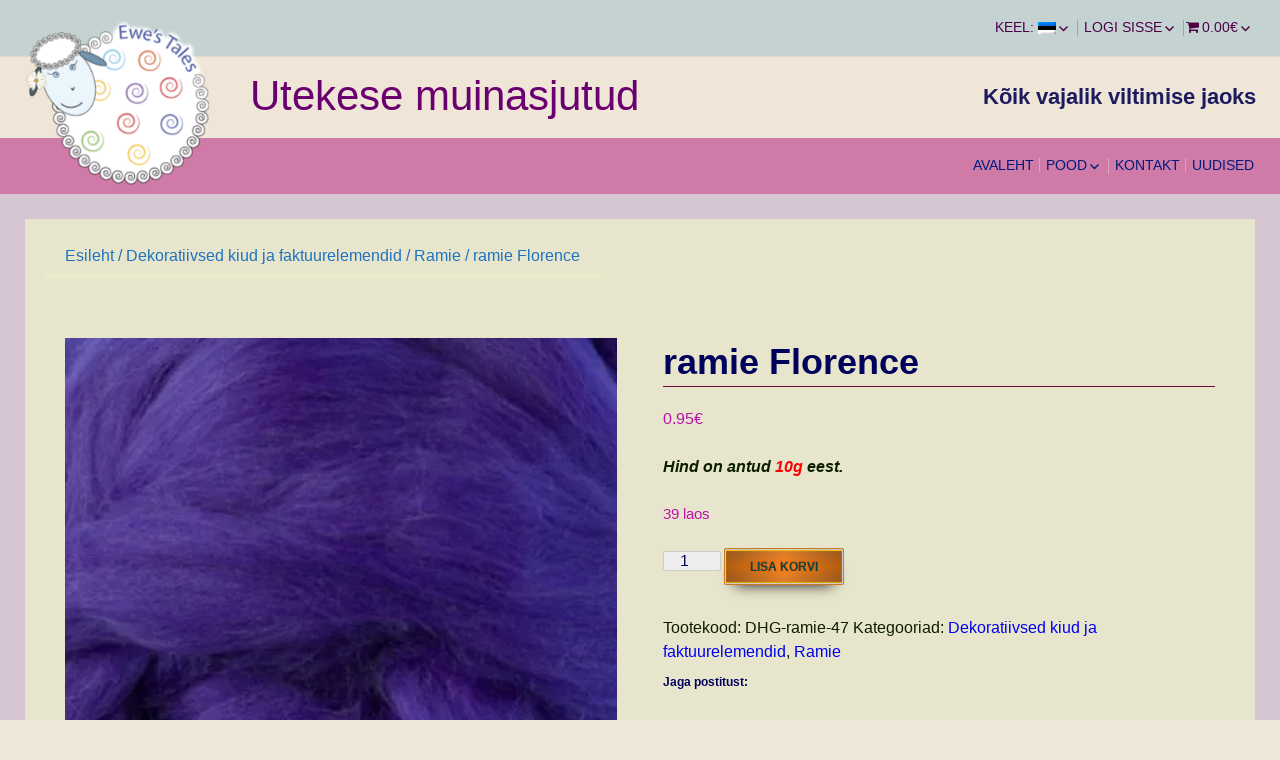

--- FILE ---
content_type: text/html; charset=UTF-8
request_url: https://ewestales.eu/et/product/ramie-florence
body_size: 20220
content:
<!DOCTYPE html>
<!--[if IE 7]>
<html class="ie ie7" dir="ltr" lang="et" prefix="og: https://ogp.me/ns#">
<![endif]-->
<!--[if IE 8]>
<html class="ie ie8" dir="ltr" lang="et" prefix="og: https://ogp.me/ns#">
<![endif]-->
<!--[if !(IE 7) | !(IE 8) ]><!-->
<html dir="ltr" lang="et" prefix="og: https://ogp.me/ns#">
<!--<![endif]-->
<head>
	<meta charset="UTF-8">
	<meta name="viewport" content="width=device-width">
	<link rel="pingback" href="https://ewestales.eu/xmlrpc.php">
	<title>ramie Florence | Utekese muinasjutud</title>
	<style>img:is([sizes="auto" i], [sizes^="auto," i]) { contain-intrinsic-size: 3000px 1500px }</style>
	
		<!-- All in One SEO 4.9.3 - aioseo.com -->
	<meta name="description" content="Hind on antud 10g eest." />
	<meta name="robots" content="max-image-preview:large" />
	<meta name="google-site-verification" content="googledf5e8e60a9df7275.html" />
	<link rel="canonical" href="https://ewestales.eu/et/product/ramie-florence" />
	<meta name="generator" content="All in One SEO (AIOSEO) 4.9.3" />
		<meta property="og:locale" content="et_EE" />
		<meta property="og:site_name" content="Utekese muinasjutud | Kõik vajalik viltimise jaoks" />
		<meta property="og:type" content="article" />
		<meta property="og:title" content="ramie Florence | Utekese muinasjutud" />
		<meta property="og:description" content="Hind on antud 10g eest." />
		<meta property="og:url" content="https://ewestales.eu/et/product/ramie-florence" />
		<meta property="article:published_time" content="2015-11-28T20:22:15+00:00" />
		<meta property="article:modified_time" content="2023-06-28T21:08:00+00:00" />
		<meta property="article:publisher" content="https://facebook.com/Ewe&#039;s Tales" />
		<meta name="twitter:card" content="summary" />
		<meta name="twitter:title" content="ramie Florence | Utekese muinasjutud" />
		<meta name="twitter:description" content="Hind on antud 10g eest." />
		<script type="application/ld+json" class="aioseo-schema">
			{"@context":"https:\/\/schema.org","@graph":[{"@type":"BreadcrumbList","@id":"https:\/\/ewestales.eu\/et\/product\/ramie-florence#breadcrumblist","itemListElement":[{"@type":"ListItem","@id":"https:\/\/ewestales.eu\/et#listItem","position":1,"name":"\u0413\u043b\u0430\u0432\u043d\u0430\u044f","item":"https:\/\/ewestales.eu\/et","nextItem":{"@type":"ListItem","@id":"https:\/\/ewestales.eu\/et\/product-category\/erinevad-kiud#listItem","name":"Dekoratiivsed kiud ja faktuurelemendid"}},{"@type":"ListItem","@id":"https:\/\/ewestales.eu\/et\/product-category\/erinevad-kiud#listItem","position":2,"name":"Dekoratiivsed kiud ja faktuurelemendid","item":"https:\/\/ewestales.eu\/et\/product-category\/erinevad-kiud","nextItem":{"@type":"ListItem","@id":"https:\/\/ewestales.eu\/et\/product-category\/erinevad-kiud\/ramie#listItem","name":"Ramie"},"previousItem":{"@type":"ListItem","@id":"https:\/\/ewestales.eu\/et#listItem","name":"\u0413\u043b\u0430\u0432\u043d\u0430\u044f"}},{"@type":"ListItem","@id":"https:\/\/ewestales.eu\/et\/product-category\/erinevad-kiud\/ramie#listItem","position":3,"name":"Ramie","item":"https:\/\/ewestales.eu\/et\/product-category\/erinevad-kiud\/ramie","nextItem":{"@type":"ListItem","@id":"https:\/\/ewestales.eu\/et\/product\/ramie-florence#listItem","name":"ramie Florence"},"previousItem":{"@type":"ListItem","@id":"https:\/\/ewestales.eu\/et\/product-category\/erinevad-kiud#listItem","name":"Dekoratiivsed kiud ja faktuurelemendid"}},{"@type":"ListItem","@id":"https:\/\/ewestales.eu\/et\/product\/ramie-florence#listItem","position":4,"name":"ramie Florence","previousItem":{"@type":"ListItem","@id":"https:\/\/ewestales.eu\/et\/product-category\/erinevad-kiud\/ramie#listItem","name":"Ramie"}}]},{"@type":"ItemPage","@id":"https:\/\/ewestales.eu\/et\/product\/ramie-florence#itempage","url":"https:\/\/ewestales.eu\/et\/product\/ramie-florence","name":"ramie Florence | Utekese muinasjutud","description":"Hind on antud 10g eest.","inLanguage":"et","isPartOf":{"@id":"https:\/\/ewestales.eu\/et\/#website"},"breadcrumb":{"@id":"https:\/\/ewestales.eu\/et\/product\/ramie-florence#breadcrumblist"},"image":{"@type":"ImageObject","url":"https:\/\/i0.wp.com\/ewestales.eu\/wp-content\/uploads\/2015\/11\/florence.jpg?fit=550%2C550&ssl=1","@id":"https:\/\/ewestales.eu\/et\/product\/ramie-florence\/#mainImage","width":550,"height":550,"caption":"Ramie Florence"},"primaryImageOfPage":{"@id":"https:\/\/ewestales.eu\/et\/product\/ramie-florence#mainImage"},"datePublished":"2015-11-26T23:10:46+02:00","dateModified":"2023-06-29T00:08:00+03:00"},{"@type":"Organization","@id":"https:\/\/ewestales.eu\/et\/#organization","name":"Vill ja T\u00f6\u00f6riistad viltimise jaoks \u2502\u0428\u0435\u0440\u0441\u0442\u044c \u0438 \u0438\u043d\u0441\u0442\u0440\u0443\u043c\u0435\u043d\u0442\u044b \u0434\u043b\u044f \u0432\u0430\u043b\u044f\u043d\u0438\u044f","description":"K\u00f5ik vajalik viltimise jaoks","url":"https:\/\/ewestales.eu\/et\/","telephone":"+3725149029","logo":{"@type":"ImageObject","url":"https:\/\/i0.wp.com\/ewestales.eu\/wp-content\/uploads\/2021\/02\/cropped-Ewe_logo-for-page-1.png?fit=512%2C512&ssl=1","@id":"https:\/\/ewestales.eu\/et\/product\/ramie-florence\/#organizationLogo","width":512,"height":512,"caption":"pood viltimise jaoks\u2502\u043c\u0430\u0433\u0430\u0437\u0438\u043d \u0442\u043e\u0432\u0430\u0440\u043e\u0432 \u0434\u043b\u044f \u0432\u0430\u043b\u044f\u043d\u0438\u044f"},"image":{"@id":"https:\/\/ewestales.eu\/et\/product\/ramie-florence\/#organizationLogo"},"sameAs":["https:\/\/facebook.com\/Ewe's Tales","https:\/\/instagram.com\/Ewe's Tales","https:\/\/pinterest.com\/Ewe's Tales","https:\/\/youtube.com\/Ewe's Tales"]},{"@type":"WebSite","@id":"https:\/\/ewestales.eu\/et\/#website","url":"https:\/\/ewestales.eu\/et\/","name":"Utekese muinasjutud","description":"K\u00f5ik vajalik viltimise jaoks","inLanguage":"et","publisher":{"@id":"https:\/\/ewestales.eu\/et\/#organization"}}]}
		</script>
		<!-- All in One SEO -->

<script>window._wca = window._wca || [];</script>
<link rel='dns-prefetch' href='//cdn.jsdelivr.net' />
<link rel='dns-prefetch' href='//stats.wp.com' />
<link rel='preconnect' href='//i0.wp.com' />
<link rel='preconnect' href='//c0.wp.com' />
<link rel="alternate" type="application/rss+xml" title="Utekese muinasjutud &raquo; RSS" href="https://ewestales.eu/et/feed" />
<link rel="alternate" type="application/rss+xml" title="Utekese muinasjutud &raquo; Kommentaaride RSS" href="https://ewestales.eu/et/comments/feed" />
<link rel="alternate" type="application/rss+xml" title="Utekese muinasjutud &raquo; ramie Florence Kommentaaride RSS" href="https://ewestales.eu/et/product/ramie-florence/feed" />
<script type="text/javascript">
/* <![CDATA[ */
window._wpemojiSettings = {"baseUrl":"https:\/\/s.w.org\/images\/core\/emoji\/15.0.3\/72x72\/","ext":".png","svgUrl":"https:\/\/s.w.org\/images\/core\/emoji\/15.0.3\/svg\/","svgExt":".svg","source":{"concatemoji":"https:\/\/ewestales.eu\/wp-includes\/js\/wp-emoji-release.min.js?ver=6.7.4"}};
/*! This file is auto-generated */
!function(i,n){var o,s,e;function c(e){try{var t={supportTests:e,timestamp:(new Date).valueOf()};sessionStorage.setItem(o,JSON.stringify(t))}catch(e){}}function p(e,t,n){e.clearRect(0,0,e.canvas.width,e.canvas.height),e.fillText(t,0,0);var t=new Uint32Array(e.getImageData(0,0,e.canvas.width,e.canvas.height).data),r=(e.clearRect(0,0,e.canvas.width,e.canvas.height),e.fillText(n,0,0),new Uint32Array(e.getImageData(0,0,e.canvas.width,e.canvas.height).data));return t.every(function(e,t){return e===r[t]})}function u(e,t,n){switch(t){case"flag":return n(e,"\ud83c\udff3\ufe0f\u200d\u26a7\ufe0f","\ud83c\udff3\ufe0f\u200b\u26a7\ufe0f")?!1:!n(e,"\ud83c\uddfa\ud83c\uddf3","\ud83c\uddfa\u200b\ud83c\uddf3")&&!n(e,"\ud83c\udff4\udb40\udc67\udb40\udc62\udb40\udc65\udb40\udc6e\udb40\udc67\udb40\udc7f","\ud83c\udff4\u200b\udb40\udc67\u200b\udb40\udc62\u200b\udb40\udc65\u200b\udb40\udc6e\u200b\udb40\udc67\u200b\udb40\udc7f");case"emoji":return!n(e,"\ud83d\udc26\u200d\u2b1b","\ud83d\udc26\u200b\u2b1b")}return!1}function f(e,t,n){var r="undefined"!=typeof WorkerGlobalScope&&self instanceof WorkerGlobalScope?new OffscreenCanvas(300,150):i.createElement("canvas"),a=r.getContext("2d",{willReadFrequently:!0}),o=(a.textBaseline="top",a.font="600 32px Arial",{});return e.forEach(function(e){o[e]=t(a,e,n)}),o}function t(e){var t=i.createElement("script");t.src=e,t.defer=!0,i.head.appendChild(t)}"undefined"!=typeof Promise&&(o="wpEmojiSettingsSupports",s=["flag","emoji"],n.supports={everything:!0,everythingExceptFlag:!0},e=new Promise(function(e){i.addEventListener("DOMContentLoaded",e,{once:!0})}),new Promise(function(t){var n=function(){try{var e=JSON.parse(sessionStorage.getItem(o));if("object"==typeof e&&"number"==typeof e.timestamp&&(new Date).valueOf()<e.timestamp+604800&&"object"==typeof e.supportTests)return e.supportTests}catch(e){}return null}();if(!n){if("undefined"!=typeof Worker&&"undefined"!=typeof OffscreenCanvas&&"undefined"!=typeof URL&&URL.createObjectURL&&"undefined"!=typeof Blob)try{var e="postMessage("+f.toString()+"("+[JSON.stringify(s),u.toString(),p.toString()].join(",")+"));",r=new Blob([e],{type:"text/javascript"}),a=new Worker(URL.createObjectURL(r),{name:"wpTestEmojiSupports"});return void(a.onmessage=function(e){c(n=e.data),a.terminate(),t(n)})}catch(e){}c(n=f(s,u,p))}t(n)}).then(function(e){for(var t in e)n.supports[t]=e[t],n.supports.everything=n.supports.everything&&n.supports[t],"flag"!==t&&(n.supports.everythingExceptFlag=n.supports.everythingExceptFlag&&n.supports[t]);n.supports.everythingExceptFlag=n.supports.everythingExceptFlag&&!n.supports.flag,n.DOMReady=!1,n.readyCallback=function(){n.DOMReady=!0}}).then(function(){return e}).then(function(){var e;n.supports.everything||(n.readyCallback(),(e=n.source||{}).concatemoji?t(e.concatemoji):e.wpemoji&&e.twemoji&&(t(e.twemoji),t(e.wpemoji)))}))}((window,document),window._wpemojiSettings);
/* ]]> */
</script>
<link rel='stylesheet' id='dashicons-css' href='https://c0.wp.com/c/6.7.4/wp-includes/css/dashicons.min.css' type='text/css' media='all' />
<link rel='stylesheet' id='elusive-css' href='https://ewestales.eu/wp-content/plugins/menu-icons/vendor/codeinwp/icon-picker/css/types/elusive.min.css?ver=2.0' type='text/css' media='all' />
<link rel='stylesheet' id='menu-icon-font-awesome-css' href='https://ewestales.eu/wp-content/plugins/menu-icons/css/fontawesome/css/all.min.css?ver=5.15.4' type='text/css' media='all' />
<link rel='stylesheet' id='foundation-icons-css' href='https://ewestales.eu/wp-content/plugins/menu-icons/vendor/codeinwp/icon-picker/css/types/foundation-icons.min.css?ver=3.0' type='text/css' media='all' />
<link rel='stylesheet' id='genericons-css' href='https://ewestales.eu/wp-content/plugins/menu-icons/vendor/codeinwp/icon-picker/css/types/genericons.min.css?ver=3.4' type='text/css' media='all' />
<link rel='stylesheet' id='menu-icons-extra-css' href='https://ewestales.eu/wp-content/plugins/menu-icons/css/extra.min.css?ver=0.13.19' type='text/css' media='all' />
<style id='wp-emoji-styles-inline-css' type='text/css'>

	img.wp-smiley, img.emoji {
		display: inline !important;
		border: none !important;
		box-shadow: none !important;
		height: 1em !important;
		width: 1em !important;
		margin: 0 0.07em !important;
		vertical-align: -0.1em !important;
		background: none !important;
		padding: 0 !important;
	}
</style>
<link rel='stylesheet' id='wp-block-library-css' href='https://c0.wp.com/c/6.7.4/wp-includes/css/dist/block-library/style.min.css' type='text/css' media='all' />
<link rel='stylesheet' id='aioseo/css/src/vue/standalone/blocks/table-of-contents/global.scss-css' href='https://ewestales.eu/wp-content/plugins/all-in-one-seo-pack/dist/Lite/assets/css/table-of-contents/global.e90f6d47.css?ver=4.9.3' type='text/css' media='all' />
<link rel='stylesheet' id='mediaelement-css' href='https://c0.wp.com/c/6.7.4/wp-includes/js/mediaelement/mediaelementplayer-legacy.min.css' type='text/css' media='all' />
<link rel='stylesheet' id='wp-mediaelement-css' href='https://c0.wp.com/c/6.7.4/wp-includes/js/mediaelement/wp-mediaelement.min.css' type='text/css' media='all' />
<style id='jetpack-sharing-buttons-style-inline-css' type='text/css'>
.jetpack-sharing-buttons__services-list{display:flex;flex-direction:row;flex-wrap:wrap;gap:0;list-style-type:none;margin:5px;padding:0}.jetpack-sharing-buttons__services-list.has-small-icon-size{font-size:12px}.jetpack-sharing-buttons__services-list.has-normal-icon-size{font-size:16px}.jetpack-sharing-buttons__services-list.has-large-icon-size{font-size:24px}.jetpack-sharing-buttons__services-list.has-huge-icon-size{font-size:36px}@media print{.jetpack-sharing-buttons__services-list{display:none!important}}.editor-styles-wrapper .wp-block-jetpack-sharing-buttons{gap:0;padding-inline-start:0}ul.jetpack-sharing-buttons__services-list.has-background{padding:1.25em 2.375em}
</style>
<style id='classic-theme-styles-inline-css' type='text/css'>
/*! This file is auto-generated */
.wp-block-button__link{color:#fff;background-color:#32373c;border-radius:9999px;box-shadow:none;text-decoration:none;padding:calc(.667em + 2px) calc(1.333em + 2px);font-size:1.125em}.wp-block-file__button{background:#32373c;color:#fff;text-decoration:none}
</style>
<style id='global-styles-inline-css' type='text/css'>
:root{--wp--preset--aspect-ratio--square: 1;--wp--preset--aspect-ratio--4-3: 4/3;--wp--preset--aspect-ratio--3-4: 3/4;--wp--preset--aspect-ratio--3-2: 3/2;--wp--preset--aspect-ratio--2-3: 2/3;--wp--preset--aspect-ratio--16-9: 16/9;--wp--preset--aspect-ratio--9-16: 9/16;--wp--preset--color--black: #000000;--wp--preset--color--cyan-bluish-gray: #abb8c3;--wp--preset--color--white: #ffffff;--wp--preset--color--pale-pink: #f78da7;--wp--preset--color--vivid-red: #cf2e2e;--wp--preset--color--luminous-vivid-orange: #ff6900;--wp--preset--color--luminous-vivid-amber: #fcb900;--wp--preset--color--light-green-cyan: #7bdcb5;--wp--preset--color--vivid-green-cyan: #00d084;--wp--preset--color--pale-cyan-blue: #8ed1fc;--wp--preset--color--vivid-cyan-blue: #0693e3;--wp--preset--color--vivid-purple: #9b51e0;--wp--preset--gradient--vivid-cyan-blue-to-vivid-purple: linear-gradient(135deg,rgba(6,147,227,1) 0%,rgb(155,81,224) 100%);--wp--preset--gradient--light-green-cyan-to-vivid-green-cyan: linear-gradient(135deg,rgb(122,220,180) 0%,rgb(0,208,130) 100%);--wp--preset--gradient--luminous-vivid-amber-to-luminous-vivid-orange: linear-gradient(135deg,rgba(252,185,0,1) 0%,rgba(255,105,0,1) 100%);--wp--preset--gradient--luminous-vivid-orange-to-vivid-red: linear-gradient(135deg,rgba(255,105,0,1) 0%,rgb(207,46,46) 100%);--wp--preset--gradient--very-light-gray-to-cyan-bluish-gray: linear-gradient(135deg,rgb(238,238,238) 0%,rgb(169,184,195) 100%);--wp--preset--gradient--cool-to-warm-spectrum: linear-gradient(135deg,rgb(74,234,220) 0%,rgb(151,120,209) 20%,rgb(207,42,186) 40%,rgb(238,44,130) 60%,rgb(251,105,98) 80%,rgb(254,248,76) 100%);--wp--preset--gradient--blush-light-purple: linear-gradient(135deg,rgb(255,206,236) 0%,rgb(152,150,240) 100%);--wp--preset--gradient--blush-bordeaux: linear-gradient(135deg,rgb(254,205,165) 0%,rgb(254,45,45) 50%,rgb(107,0,62) 100%);--wp--preset--gradient--luminous-dusk: linear-gradient(135deg,rgb(255,203,112) 0%,rgb(199,81,192) 50%,rgb(65,88,208) 100%);--wp--preset--gradient--pale-ocean: linear-gradient(135deg,rgb(255,245,203) 0%,rgb(182,227,212) 50%,rgb(51,167,181) 100%);--wp--preset--gradient--electric-grass: linear-gradient(135deg,rgb(202,248,128) 0%,rgb(113,206,126) 100%);--wp--preset--gradient--midnight: linear-gradient(135deg,rgb(2,3,129) 0%,rgb(40,116,252) 100%);--wp--preset--font-size--small: 13px;--wp--preset--font-size--medium: 20px;--wp--preset--font-size--large: 36px;--wp--preset--font-size--x-large: 42px;--wp--preset--spacing--20: 0.44rem;--wp--preset--spacing--30: 0.67rem;--wp--preset--spacing--40: 1rem;--wp--preset--spacing--50: 1.5rem;--wp--preset--spacing--60: 2.25rem;--wp--preset--spacing--70: 3.38rem;--wp--preset--spacing--80: 5.06rem;--wp--preset--shadow--natural: 6px 6px 9px rgba(0, 0, 0, 0.2);--wp--preset--shadow--deep: 12px 12px 50px rgba(0, 0, 0, 0.4);--wp--preset--shadow--sharp: 6px 6px 0px rgba(0, 0, 0, 0.2);--wp--preset--shadow--outlined: 6px 6px 0px -3px rgba(255, 255, 255, 1), 6px 6px rgba(0, 0, 0, 1);--wp--preset--shadow--crisp: 6px 6px 0px rgba(0, 0, 0, 1);}:where(.is-layout-flex){gap: 0.5em;}:where(.is-layout-grid){gap: 0.5em;}body .is-layout-flex{display: flex;}.is-layout-flex{flex-wrap: wrap;align-items: center;}.is-layout-flex > :is(*, div){margin: 0;}body .is-layout-grid{display: grid;}.is-layout-grid > :is(*, div){margin: 0;}:where(.wp-block-columns.is-layout-flex){gap: 2em;}:where(.wp-block-columns.is-layout-grid){gap: 2em;}:where(.wp-block-post-template.is-layout-flex){gap: 1.25em;}:where(.wp-block-post-template.is-layout-grid){gap: 1.25em;}.has-black-color{color: var(--wp--preset--color--black) !important;}.has-cyan-bluish-gray-color{color: var(--wp--preset--color--cyan-bluish-gray) !important;}.has-white-color{color: var(--wp--preset--color--white) !important;}.has-pale-pink-color{color: var(--wp--preset--color--pale-pink) !important;}.has-vivid-red-color{color: var(--wp--preset--color--vivid-red) !important;}.has-luminous-vivid-orange-color{color: var(--wp--preset--color--luminous-vivid-orange) !important;}.has-luminous-vivid-amber-color{color: var(--wp--preset--color--luminous-vivid-amber) !important;}.has-light-green-cyan-color{color: var(--wp--preset--color--light-green-cyan) !important;}.has-vivid-green-cyan-color{color: var(--wp--preset--color--vivid-green-cyan) !important;}.has-pale-cyan-blue-color{color: var(--wp--preset--color--pale-cyan-blue) !important;}.has-vivid-cyan-blue-color{color: var(--wp--preset--color--vivid-cyan-blue) !important;}.has-vivid-purple-color{color: var(--wp--preset--color--vivid-purple) !important;}.has-black-background-color{background-color: var(--wp--preset--color--black) !important;}.has-cyan-bluish-gray-background-color{background-color: var(--wp--preset--color--cyan-bluish-gray) !important;}.has-white-background-color{background-color: var(--wp--preset--color--white) !important;}.has-pale-pink-background-color{background-color: var(--wp--preset--color--pale-pink) !important;}.has-vivid-red-background-color{background-color: var(--wp--preset--color--vivid-red) !important;}.has-luminous-vivid-orange-background-color{background-color: var(--wp--preset--color--luminous-vivid-orange) !important;}.has-luminous-vivid-amber-background-color{background-color: var(--wp--preset--color--luminous-vivid-amber) !important;}.has-light-green-cyan-background-color{background-color: var(--wp--preset--color--light-green-cyan) !important;}.has-vivid-green-cyan-background-color{background-color: var(--wp--preset--color--vivid-green-cyan) !important;}.has-pale-cyan-blue-background-color{background-color: var(--wp--preset--color--pale-cyan-blue) !important;}.has-vivid-cyan-blue-background-color{background-color: var(--wp--preset--color--vivid-cyan-blue) !important;}.has-vivid-purple-background-color{background-color: var(--wp--preset--color--vivid-purple) !important;}.has-black-border-color{border-color: var(--wp--preset--color--black) !important;}.has-cyan-bluish-gray-border-color{border-color: var(--wp--preset--color--cyan-bluish-gray) !important;}.has-white-border-color{border-color: var(--wp--preset--color--white) !important;}.has-pale-pink-border-color{border-color: var(--wp--preset--color--pale-pink) !important;}.has-vivid-red-border-color{border-color: var(--wp--preset--color--vivid-red) !important;}.has-luminous-vivid-orange-border-color{border-color: var(--wp--preset--color--luminous-vivid-orange) !important;}.has-luminous-vivid-amber-border-color{border-color: var(--wp--preset--color--luminous-vivid-amber) !important;}.has-light-green-cyan-border-color{border-color: var(--wp--preset--color--light-green-cyan) !important;}.has-vivid-green-cyan-border-color{border-color: var(--wp--preset--color--vivid-green-cyan) !important;}.has-pale-cyan-blue-border-color{border-color: var(--wp--preset--color--pale-cyan-blue) !important;}.has-vivid-cyan-blue-border-color{border-color: var(--wp--preset--color--vivid-cyan-blue) !important;}.has-vivid-purple-border-color{border-color: var(--wp--preset--color--vivid-purple) !important;}.has-vivid-cyan-blue-to-vivid-purple-gradient-background{background: var(--wp--preset--gradient--vivid-cyan-blue-to-vivid-purple) !important;}.has-light-green-cyan-to-vivid-green-cyan-gradient-background{background: var(--wp--preset--gradient--light-green-cyan-to-vivid-green-cyan) !important;}.has-luminous-vivid-amber-to-luminous-vivid-orange-gradient-background{background: var(--wp--preset--gradient--luminous-vivid-amber-to-luminous-vivid-orange) !important;}.has-luminous-vivid-orange-to-vivid-red-gradient-background{background: var(--wp--preset--gradient--luminous-vivid-orange-to-vivid-red) !important;}.has-very-light-gray-to-cyan-bluish-gray-gradient-background{background: var(--wp--preset--gradient--very-light-gray-to-cyan-bluish-gray) !important;}.has-cool-to-warm-spectrum-gradient-background{background: var(--wp--preset--gradient--cool-to-warm-spectrum) !important;}.has-blush-light-purple-gradient-background{background: var(--wp--preset--gradient--blush-light-purple) !important;}.has-blush-bordeaux-gradient-background{background: var(--wp--preset--gradient--blush-bordeaux) !important;}.has-luminous-dusk-gradient-background{background: var(--wp--preset--gradient--luminous-dusk) !important;}.has-pale-ocean-gradient-background{background: var(--wp--preset--gradient--pale-ocean) !important;}.has-electric-grass-gradient-background{background: var(--wp--preset--gradient--electric-grass) !important;}.has-midnight-gradient-background{background: var(--wp--preset--gradient--midnight) !important;}.has-small-font-size{font-size: var(--wp--preset--font-size--small) !important;}.has-medium-font-size{font-size: var(--wp--preset--font-size--medium) !important;}.has-large-font-size{font-size: var(--wp--preset--font-size--large) !important;}.has-x-large-font-size{font-size: var(--wp--preset--font-size--x-large) !important;}
:where(.wp-block-post-template.is-layout-flex){gap: 1.25em;}:where(.wp-block-post-template.is-layout-grid){gap: 1.25em;}
:where(.wp-block-columns.is-layout-flex){gap: 2em;}:where(.wp-block-columns.is-layout-grid){gap: 2em;}
:root :where(.wp-block-pullquote){font-size: 1.5em;line-height: 1.6;}
</style>
<link rel='stylesheet' id='abwc-modal-css' href='https://ewestales.eu/wp-content/plugins/ajaxified-cart-woocommerce/assets/css/abwc-modal.css?ver=2.0.2' type='text/css' media='all' />
<link rel='stylesheet' id='cptch_stylesheet-css' href='https://ewestales.eu/wp-content/plugins/captcha/css/front_end_style.css?ver=4.4.5' type='text/css' media='all' />
<link rel='stylesheet' id='cptch_desktop_style-css' href='https://ewestales.eu/wp-content/plugins/captcha/css/desktop_style.css?ver=4.4.5' type='text/css' media='all' />
<link rel='stylesheet' id='constructor-siteorigin-css' href='https://ewestales.eu/wp-content/plugins/constructor-for-siteorigin/public/css/constructor-siteorigin-public.css?ver=1.0.0' type='text/css' media='all' />
<link rel='stylesheet' id='woo-shipping-dpd-baltic-css' href='https://ewestales.eu/wp-content/plugins/woo-shipping-dpd-baltic/public/css/dpd-public.css?ver=1.2.89' type='text/css' media='all' />
<link rel='stylesheet' id='select2css-css' href='//cdn.jsdelivr.net/npm/select2@4.1.0-rc.0/dist/css/select2.min.css?ver=1.0' type='text/css' media='all' />
<link rel='stylesheet' id='wpmenucart-icons-css' href='https://ewestales.eu/wp-content/plugins/woocommerce-menu-bar-cart/assets/css/wpmenucart-icons.min.css?ver=2.14.12' type='text/css' media='all' />
<style id='wpmenucart-icons-inline-css' type='text/css'>
@font-face{font-family:WPMenuCart;src:url(https://ewestales.eu/wp-content/plugins/woocommerce-menu-bar-cart/assets/fonts/WPMenuCart.eot);src:url(https://ewestales.eu/wp-content/plugins/woocommerce-menu-bar-cart/assets/fonts/WPMenuCart.eot?#iefix) format('embedded-opentype'),url(https://ewestales.eu/wp-content/plugins/woocommerce-menu-bar-cart/assets/fonts/WPMenuCart.woff2) format('woff2'),url(https://ewestales.eu/wp-content/plugins/woocommerce-menu-bar-cart/assets/fonts/WPMenuCart.woff) format('woff'),url(https://ewestales.eu/wp-content/plugins/woocommerce-menu-bar-cart/assets/fonts/WPMenuCart.ttf) format('truetype'),url(https://ewestales.eu/wp-content/plugins/woocommerce-menu-bar-cart/assets/fonts/WPMenuCart.svg#WPMenuCart) format('svg');font-weight:400;font-style:normal;font-display:swap}
</style>
<link rel='stylesheet' id='wpmenucart-css' href='https://ewestales.eu/wp-content/plugins/woocommerce-menu-bar-cart/assets/css/wpmenucart-main.min.css?ver=2.14.12' type='text/css' media='all' />
<link rel='stylesheet' id='woocommerce-layout-css' href='https://c0.wp.com/p/woocommerce/10.3.7/assets/css/woocommerce-layout.css' type='text/css' media='all' />
<style id='woocommerce-layout-inline-css' type='text/css'>

	.infinite-scroll .woocommerce-pagination {
		display: none;
	}
</style>
<link rel='stylesheet' id='woocommerce-smallscreen-css' href='https://c0.wp.com/p/woocommerce/10.3.7/assets/css/woocommerce-smallscreen.css' type='text/css' media='only screen and (max-width: 768px)' />
<link rel='stylesheet' id='woocommerce-general-css' href='https://c0.wp.com/p/woocommerce/10.3.7/assets/css/woocommerce.css' type='text/css' media='all' />
<style id='woocommerce-inline-inline-css' type='text/css'>
.woocommerce form .form-row .required { visibility: visible; }
</style>
<link rel='stylesheet' id='brands-styles-css' href='https://c0.wp.com/p/woocommerce/10.3.7/assets/css/brands.css' type='text/css' media='all' />
<link rel='stylesheet' id='sgwindow-style-css' href='https://ewestales.eu/wp-content/themes/sg-window/style.css?ver=6.7.4' type='text/css' media='all' />
<link rel='stylesheet' id='sggrid-style-css' href='https://ewestales.eu/wp-content/themes/sg-grid/style.css?ver=6.7.4' type='text/css' media='all' />
<link rel='stylesheet' id='sgwindow-colors-css' href='https://ewestales.eu/wp-content/themes/sg-window/css/scheme-0.css?ver=05.08.2015' type='text/css' media='all' />
<link rel='stylesheet' id='sggrid-colors-css' href='https://ewestales.eu/wp-content/themes/sg-grid/css/scheme-0.css?ver=6.7.4' type='text/css' media='all' />
<link rel='stylesheet' id='sgwindow-genericons-css' href='https://ewestales.eu/wp-content/themes/sg-window/genericons/genericons.css?ver=05.08.2015' type='text/css' media='all' />
<link rel='stylesheet' id='sgwindow-page-css' href='https://ewestales.eu/wp-content/themes/sg-window/inc/css/page.css?ver=6.7.4' type='text/css' media='all' />
<link rel='stylesheet' id='sgwindow-one-page-nav-css' href='https://ewestales.eu/wp-content/themes/sg-window/inc/css/one-page.css?ver=6.7.4' type='text/css' media='all' />
<link rel='stylesheet' id='sgwindow-image-css' href='https://ewestales.eu/wp-content/themes/sg-window/inc/css/image.css?ver=6.7.4' type='text/css' media='all' />
<link rel='stylesheet' id='sgwindow-button-css' href='https://ewestales.eu/wp-content/themes/sg-window/inc/css/button.css?ver=6.7.4' type='text/css' media='all' />
<link rel='stylesheet' id='sgwindow-sidebar-widget-css' href='https://ewestales.eu/wp-content/themes/sg-window/inc/css/sidebar-widget.css?ver=6.7.4' type='text/css' media='all' />
<link rel='stylesheet' id='sgwindow-slider-css-css' href='https://ewestales.eu/wp-content/themes/sg-window/inc/css/slider.css?ver=6.7.4' type='text/css' media='all' />
<link rel='stylesheet' id='woovartables_css-css' href='https://ewestales.eu/wp-content/plugins/woo-variations-table-grid/assets/css/woovartables.css?ver=6.7.4' type='text/css' media='all' />
<link rel='stylesheet' id='vartable_fancybox_css-css' href='https://ewestales.eu/wp-content/plugins/woo-variations-table-grid/assets/css/jquery.fancybox.min.css?ver=6.7.4' type='text/css' media='all' />
<link rel='stylesheet' id='sharedaddy-css' href='https://c0.wp.com/p/jetpack/15.4/modules/sharedaddy/sharing.css' type='text/css' media='all' />
<link rel='stylesheet' id='social-logos-css' href='https://c0.wp.com/p/jetpack/15.4/_inc/social-logos/social-logos.min.css' type='text/css' media='all' />
<script type="text/template" id="tmpl-variation-template">
	<div class="woocommerce-variation-description">{{{ data.variation.variation_description }}}</div>
	<div class="woocommerce-variation-price">{{{ data.variation.price_html }}}</div>
	<div class="woocommerce-variation-availability">{{{ data.variation.availability_html }}}</div>
</script>
<script type="text/template" id="tmpl-unavailable-variation-template">
	<p role="alert">Vabandame, see toode ei ole saadaval. Palun proovi teistsugust kombinatsiooni.</p>
</script>
<script type="text/javascript" src="https://c0.wp.com/c/6.7.4/wp-includes/js/jquery/jquery.min.js" id="jquery-core-js"></script>
<script type="text/javascript" src="https://c0.wp.com/c/6.7.4/wp-includes/js/jquery/jquery-migrate.min.js" id="jquery-migrate-js"></script>
<script type="text/javascript" src="https://c0.wp.com/p/woocommerce/10.3.7/assets/js/jquery-blockui/jquery.blockUI.min.js" id="wc-jquery-blockui-js" data-wp-strategy="defer"></script>
<script type="text/javascript" src="https://c0.wp.com/c/6.7.4/wp-includes/js/underscore.min.js" id="underscore-js"></script>
<script type="text/javascript" id="wp-util-js-extra">
/* <![CDATA[ */
var _wpUtilSettings = {"ajax":{"url":"\/wp-admin\/admin-ajax.php"}};
/* ]]> */
</script>
<script type="text/javascript" src="https://c0.wp.com/c/6.7.4/wp-includes/js/wp-util.min.js" id="wp-util-js"></script>
<script type="text/javascript" src="https://ewestales.eu/wp-content/plugins/constructor-for-siteorigin/public/js/constructor-siteorigin-public.js?ver=1.0.0" id="constructor-siteorigin-js"></script>
<script type="text/javascript" id="woo-shipping-dpd-baltic-js-extra">
/* <![CDATA[ */
var dpd = {"fe_ajax_nonce":"debe9b77b8","ajax_url":"\/wp-admin\/admin-ajax.php"};
/* ]]> */
</script>
<script type="text/javascript" src="https://ewestales.eu/wp-content/plugins/woo-shipping-dpd-baltic/public/js/dpd-public.js?ver=1.2.89" id="woo-shipping-dpd-baltic-js"></script>
<script type="text/javascript" id="wc-single-product-js-extra">
/* <![CDATA[ */
var wc_single_product_params = {"i18n_required_rating_text":"Palun vali hinnang","i18n_rating_options":["1 of 5 stars","2 of 5 stars","3 of 5 stars","4 of 5 stars","5 of 5 stars"],"i18n_product_gallery_trigger_text":"View full-screen image gallery","review_rating_required":"yes","flexslider":{"rtl":false,"animation":"slide","smoothHeight":true,"directionNav":false,"controlNav":"thumbnails","slideshow":false,"animationSpeed":500,"animationLoop":false,"allowOneSlide":false},"zoom_enabled":"","zoom_options":[],"photoswipe_enabled":"","photoswipe_options":{"shareEl":false,"closeOnScroll":false,"history":false,"hideAnimationDuration":0,"showAnimationDuration":0},"flexslider_enabled":""};
/* ]]> */
</script>
<script type="text/javascript" src="https://c0.wp.com/p/woocommerce/10.3.7/assets/js/frontend/single-product.min.js" id="wc-single-product-js" defer="defer" data-wp-strategy="defer"></script>
<script type="text/javascript" src="https://c0.wp.com/p/woocommerce/10.3.7/assets/js/js-cookie/js.cookie.min.js" id="wc-js-cookie-js" defer="defer" data-wp-strategy="defer"></script>
<script type="text/javascript" id="woocommerce-js-extra">
/* <![CDATA[ */
var woocommerce_params = {"ajax_url":"\/wp-admin\/admin-ajax.php","wc_ajax_url":"\/et\/?wc-ajax=%%endpoint%%","i18n_password_show":"Show password","i18n_password_hide":"Hide password"};
/* ]]> */
</script>
<script type="text/javascript" src="https://c0.wp.com/p/woocommerce/10.3.7/assets/js/frontend/woocommerce.min.js" id="woocommerce-js" defer="defer" data-wp-strategy="defer"></script>
<script type="text/javascript" src="https://stats.wp.com/s-202603.js" id="woocommerce-analytics-js" defer="defer" data-wp-strategy="defer"></script>
<script type="text/javascript" src="https://ewestales.eu/wp-content/themes/sg-window/inc/js/one-page-nav.js?ver=6.7.4" id="sgwindow-sidebar-nav-js"></script>
<script type="text/javascript" src="https://ewestales.eu/wp-content/themes/sg-window/inc/js/portfolio-nav.js?ver=6.7.4" id="sgwindow-portfolio-nav-js"></script>
<script type="text/javascript" src="https://ewestales.eu/wp-content/themes/sg-window/inc/js/slider.js?ver=6.7.4" id="sgwindow-slider-js"></script>
<script type="text/javascript" src="https://ewestales.eu/wp-content/plugins/woo-variations-table-grid/assets/js/stupidtable.js?ver=6.7.4" id="woovartables_table_sort-js"></script>
<script type="text/javascript" src="https://ewestales.eu/wp-content/plugins/woo-variations-table-grid/assets/js/jquery.fancybox.min.js?ver=6.7.4" id="vartable_fancybox_js-js"></script>
<script type="text/javascript" id="woovartables_js-js-extra">
/* <![CDATA[ */
var localvars = {"ajax_url":"https:\/\/ewestales.eu\/wp-admin\/admin-ajax.php","cart_url":"https:\/\/ewestales.eu\/et\/ostukorv","vartable_ajax":"0","currency_symbol":"\u20ac","thousand_separator":",","decimal_separator":".","decimal_decimals":"2","currency_pos":"right","price_display_suffix":"","lightbox":"1"};
/* ]]> */
</script>
<script type="text/javascript" src="https://ewestales.eu/wp-content/plugins/woo-variations-table-grid/assets/js/add-to-cart.js?ver=6.7.4" id="woovartables_js-js"></script>
<link rel="https://api.w.org/" href="https://ewestales.eu/et/wp-json/" /><link rel="alternate" title="JSON" type="application/json" href="https://ewestales.eu/et/wp-json/wp/v2/product/1426" /><link rel="EditURI" type="application/rsd+xml" title="RSD" href="https://ewestales.eu/xmlrpc.php?rsd" />
<meta name="generator" content="WordPress 6.7.4" />
<meta name="generator" content="WooCommerce 10.3.7" />
<link rel='shortlink' href='https://ewestales.eu/et/?p=1426' />
<link rel="alternate" title="oEmbed (JSON)" type="application/json+oembed" href="https://ewestales.eu/et/wp-json/oembed/1.0/embed?url=https%3A%2F%2Fewestales.eu%2Fet%2Fproduct%2Framie-florence" />
<link rel="alternate" title="oEmbed (XML)" type="text/xml+oembed" href="https://ewestales.eu/et/wp-json/oembed/1.0/embed?url=https%3A%2F%2Fewestales.eu%2Fet%2Fproduct%2Framie-florence&#038;format=xml" />
	<script>

					        // jQuery(document).on( 'change', '.wc_payment_methods input[name="payment_method"]', function() {
				// 	jQuery('body').trigger('update_checkout');
				// });
					</script>
			<style type="text/css">
.qtranxs_flag_et {background-image: url(https://ewestales.eu/wp-content/plugins/qtranslate-x/flags/ee.png); background-repeat: no-repeat;}
.qtranxs_flag_ru {background-image: url(https://ewestales.eu/wp-content/plugins/qtranslate-x/flags/ru.png); background-repeat: no-repeat;}
</style>
<link hreflang="et" href="https://ewestales.eu/et/product/ramie-florence" rel="alternate" />
<link hreflang="ru" href="https://ewestales.eu/ru/product/ramie-florence" rel="alternate" />
<link hreflang="x-default" href="https://ewestales.eu/et/product/ramie-florence" rel="alternate" />
<meta name="generator" content="qTranslate-X 3.4.6.8" />
	<style>img#wpstats{display:none}</style>
					<link rel="shortcut icon" href="http://ewestales.julianago.eu/wp-content/uploads/2020/01/spiral2.png" />
		<style type="text/css"> 	
				
				
			.flex .entry-meta,
			.flex .entry-meta a {
				font-size: 0;
			}
		
				
		.site-title h1,
		.site-title a {
			color: #6a0070;
		}
		
		.background-fixed {
			bckground: repeat  center center fixed;
			background-image: url(http://none);		
		}
		
		.site-content {
			-ms-flex-order: 1;     
			-webkit-order: 1;     
			order: 1;
		}
		
		.sidebar-1 {
			-ms-flex-order: 2;     
			-webkit-order:  2;  
			order:  2;
		}

		.sidebar-2 {
			-ms-flex-order: 3; 
			-webkit-order:  3;  
			order:  3;
		}
		
				
		
		.sidebar-before-footer,
		.header-wrap {
			max-width: 1680px;
		}
		
		.sidebar-before-footer,
		.header-wrap,
		.site {		
			max-width: 1680px;
		}	

		.main-wrapper.no-sidebar {
			max-width: 1360px;
		}	
		
		@media screen and (min-width: 1680px) {
			.image-wrapper {
				max-width: 1680px;
			}
		}
				
		.sidebar-footer .widget-area,
		.wide .widget > input,
		.wide .widget > form,
		.sidebar-before-footer .widget > div,
		.sidebar-before-footer .widget-area .widget > ul,
		.sidebar-top-full .widget-area .widget > div,
		.sidebar-top-full .widget-area .widget > ul {
			max-width: 1360px;
			margin-left: auto;
			margin-right: auto;
		}
		
		.site .wide .widget-area .main-wrapper.no-sidebar {
			margin: 0 auto;
			max-width: 1360px;
		}
		
		.sidebar-footer .widget-area,
		.wide .widget > input,
		.wide .widget > form,
		.sidebar-before-footer .widget > div,
		.sidebar-before-footer .widget-area .widget > ul,
		.sidebar-top-full .widget-area .widget > div,
		.sidebar-top-full .widget-area .widget > ul,
		.widget.sgwindow_side_bar .widget-title,
		.widget.sgwindow_side_bar .widgettitle,
		.text-container,
		.main-wrapper {
			max-width: 1360px;
		}
		
		.my-image {
			height: 100px;
		}
		
		@media screen and (min-width: 388.571428571px) {		
			.my-image {
				height: 114.285714286px;
			}
		}
		
		@media screen and (min-width: 453.333333333px) {		
			.my-image {
				height: 133.333333333px;
			}
		}
		@media screen and (min-width: 544px) {		
			.my-image {
				height: 160px;
			}
		}
		@media screen and (min-width: 680px) {		
			.my-image {
				height: 200px;
			}
		}
		@media screen and (min-width: 906.666666667px) {		
			.my-image {
				height: 266.666666667px;
			}
		}
		@media screen and (min-width: 1133.33333333px) {		
			.my-image {
				height: 400px;
			}
		}
		
		/* set width of column in px */
		@media screen and (min-width: 960px) {
	
			.content {
				-ms-flex-order: 1;     
				-webkit-order: 1;  
				order: 1;
			}

			.sidebar-1 {
				-ms-flex-order: 2;     
				-webkit-order: 2;  
				order: 2;
			}

			.sidebar-2 {
				-ms-flex-order: 3;     
				-webkit-order: 3;  
				order: 3;
			}
		
			.main-wrapper {
				-webkit-flex-flow: nowrap;
				-ms-flex-flow: nowrap;
				flex-flow: nowrap;
			}
			
			.sidebar-1,
			.sidebar-2 {
				display: block;
			}
	
			.sidebar-1 .column {
				padding: 0 20px 0 0;
			}
			
			.sidebar-2 .column {
				padding: 0 0 0 20px;
			}
				
			.site-content {
				-ms-flex-order: 2;     
				-webkit-order: 2;  
				order: 2;
			}
	
			.sidebar-1 {
				-ms-flex-order: 1;     
				-webkit-order: 1;  
				order: 1;
			}

			.sidebar-2 {
				-ms-flex-order: 3;     
				-webkit-order: 3;  
				order: 3;
			}
			
			.two-sidebars .sidebar-1 {
				width: 21%;
			}

			.two-sidebars .sidebar-2 {
				width: 21%;
			}
			.two-sidebars .site-content {
				width: 58%;
			}
			
			.left-sidebar .sidebar-1 {
				width: 22%;
			}
			.left-sidebar .site-content {
				width: 78%;
			}
			
			.right-sidebar .sidebar-2 {
				width: 25%;
			}	
			.right-sidebar .site-content {
				width: 75%;
			}	
		
			/* widget-sidebar */
			.sidebar-footer-content,
			.site .widget-sidebar-wrapper {

				-webkit-flex-flow: nowrap;
				-ms-flex-flow: nowrap;
				flex-flow: nowrap;
			}
			.my-sidebar-layout {
				margin: 20px 20px 20px 0;
				border: 1px solid #ccc;
			}
			.my-sidebar-layout:first-child {
				margin: 20px;
			}
			
		}
		
		@media screen and (min-width: 1360px) {
			
			/* image widget */

			.wide .small.flex-column-2 .column-4 .element .entry-title,
			.wide .small.flex-column-2 .column-4 .element p,
			.wide .small.flex-column-2 .column-4 .element a,
			.wide .small.flex-column-2 .column-3 .element .entry-title,
			.wide .small.flex-column-2 .column-3 .element p,
			.wide .small.flex-column-2 .column-3 .element a {
				font-size: 14px;
			}
			
			.wide .small.flex-column-2 .column-2 .element .entry-title,
			.wide .small.flex-column-2 .column-1 .element .entry-title {
				display: block;
				font-size: 14px;
			}

			.wide .small.flex-column-2 .column-2 .element p,
			.wide .small.flex-column-2 .column-2 .element a,
			.wide .small.flex-column-2 .column-1 .element p,
			.wide .small.flex-column-2 .column-1 .element a {
				display: block;
				font-size: 14px;
			}
			
			.wide .small.flex-column-4 .column-2 .element .entry-title,
			.wide .small.flex-column-4 .column-1 .element .entry-title,
			.wide .small.flex-column-3 .column-2 .element .entry-title,
			.wide .small.flex-column-3 .column-2 .element .entry-title,
			.wide .small.flex-column-2 .column-2 .element .entry-title,
			.wide .small.flex-column-2 .column-1 .element .entry-title {
				display: block;
				font-size: 14px;
			}

			.wide .small.flex-column-4 .column-2 .element p,
			.wide .small.flex-column-4 .column-1 .element p,
			.wide .small.flex-column-3 .column-2 .element p,
			.wide .small.flex-column-3 .column-1 .element p {
				display: block;
				font-size: 12px;
			}
			
			.wide .small.flex-column-1 .column-4 .element .entry-title,
			.wide .small.flex-column-1 .column-3 .element .entry-title,
			.wide .small.flex-column-1 .column-4 .element .link,
			.wide .small.flex-column-1 .column-3 .element .link,
			.wide .small.flex-column-1 .column-4 .element p,
			.wide .small.flex-column-1 .column-3 .element p {
				font-size: 16px;
			}
			
			.wide .small.flex-column-1 .column-2 .element .entry-title,
			.wide .small.flex-column-1 .column-1 .element .entry-title,
			.wide .small.flex-column-1 .column-2 .element .link,
			.wide .small.flex-column-1 .column-1 .element .link,
			.wide .small.flex-column-1 .column-2 .element p,
			.wide .small.flex-column-1 .column-1 .element p {
				font-size: 18px;
			}
			
			.my-sidebar-layout {
				margin: 20px 20px 20px 0;
				border: 1px solid #ccc;
			}
			.my-sidebar-layout:first-child {
				margin: 20px 20px 20px 0;
			}
			.my-sidebar-layout:last-child {
				margin: 20px 0 20px 0;
			}
						
		}
		
	 }

	</style>
		<style type="text/css">	
		
		.widget.sgwindow_recent_posts .content article footer a,
		.content-container article .entry-content a,
		.comments-link a,
		.category-list a,
		.featured-post,
		.logged-in-as a,
		.site .edit-link,
		.jetpack-widget-tag-nav,
		.jetpack-widget-nav,
		.content footer a {
			color: #000000;
		}		
		
		.entry-header .entry-title a {
			color: #c489d3;
		}
		
		a:hover,
		.widget.sgwindow_recent_posts .content article footer a:hover,
		.content-container .entry-content a:hover,
		.comments-link a:hover,
		.comment-author.vcard a:hover,
		.comment-metadata a:hover,
		.entry-meta a:hover,
		.site-title a:hover,
		.site .author.vcard a:hover,
		.entry-header .entry-title a:hover,
		.site .widget .entry-meta a:hover,
		.category-list a:hover {
			color: #3a0013;
		}

		.site-description h2 {
			color: #1d1b60;
		}
		
		entry-header .entry-title a,
		h1,
		h2,
		h3,
		h4,
		h5,
		h6 {
			color: #00015b;
		}
		
		.site-title h1 a {
			color: #6a0070;

		}
	</style>
		<style type="text/css"> 
	
	.site {
			font-size: 16px;
	}
	
	h1,
	h2,
	h3,
	h4,
	h5,
	h6 {
		font-weight: bold;
		}
	
		

	@media screen and (min-width: 680px) {
		h1 {
			font-size:36px;
		}
	}

	
	</style>
		<style type="text/css"> 	
	
	.boxed-site .site {
		width: 94%;
	}

	/* Top Menu */

		.sg-site-header-1 {
			background: rgba(239,231,215,0.8);
		}		
		
		.head-wrapper {
			background: transparent;
		}
	
		.top-1-navigation ul {
			background-color: #7ec6cc;
		}

		.top-1-navigation .horisontal-navigation li a {
			color: #490041;
		}	

		.top-1-navigation {
			background-color: rgba(196,211,210,1);
		}

		.top-1-navigation .horisontal-navigation li ul {
			background-color: #7ec6cc;
		}

		.top-1-navigation .horisontal-navigation li ul li a {
			color: #490041;
		}

		.top-1-navigation .horisontal-navigation li ul .current-menu-ancestor > a,
		.top-1-navigation .horisontal-navigation li ul .current_page_ancestor > a {
			background-color: #490041;
			color: #7ec6cc;
		}	
		
		
		/* Second Top Menu */
		
		.top-navigation ul {
			background-color: #43e8d7;
		}

		.top-navigation .horisontal-navigation li a {
			color: #0e1a75;
		}			
		
		.top-navigation .horisontal-navigation li a:hover,
		.top-navigation .horisontal-navigation li ul li a:hover {
			color: #080063;
		}	
		
		.top-navigation {
			background-color: rgba(201,96,156,0.8);
		}

		.top-navigation .horisontal-navigation li ul {
			background-color: #43e8d7;
		}

		.top-navigation .horisontal-navigation li ul li a {
			color: #0e1a75;
		}

		.top-navigation .horisontal-navigation li ul .current-menu-ancestor > a,
		.top-navigation .horisontal-navigation li ul .current_page_ancestor > a {
			background-color: #0e1a75;
			color: #43e8d7 ;
		}
		
		/* Footer Menu */
		
		#footer-navigation ul {
			background-color: #93337b;
		}

		#footer-navigation .horisontal-navigation li a {
			color: #d12161;
		}	
		
		.site-info,
		#footer-navigation {
			background-color: rgba(173,88,147,1);
			color: #9e5a8d;
		}

		.site-info,
		.site-info a,
		#footer-navigation .horisontal-navigation li a {
			color: #090f7a;
		}	

		#footer-navigation .horisontal-navigation li ul {
			background-color: #93337b;
		}

		#footer-navigation .horisontal-navigation li ul li a {
			color: #d12161;
		}
		
		#footer-navigation .horisontal-navigation li ul .current-menu-item > a,
		#footer-navigation .horisontal-navigation li ul .current-menu-ancestor > a {
			background-color: #d12161;
			color: #93337b;
		}
		
		@media screen and (min-width: 680px) {
			.site .content {
				font-size: 16px;
			}
			
			.top-1-navigation ul {
				background-color: transparent;
			}

			.top-1-navigation .horisontal-navigation li a {
				color: #4c0046;
			}
			
			.top-navigation ul {
				background-color: transparent;
			}

			.top-navigation .horisontal-navigation li a {
				color: #001b7c;
			}
			
			#footer-navigation ul {
				background-color: transparent;
			}

			#footer-navigation .horisontal-navigation li a {
				color: #090f7a;
			}
		}
		
		/* Widget Menu */
		
		.wide .widget.widget_nav_menu {
			background-color: rgba(216,49,116,1);
		}

		.wide .widget.widget_nav_menu .menu li ul li a {
			color: #b2003b;
		}
		
		.wide .widget.widget_nav_menu .menu > li a {
			color: #99239b;
		}

		.wide .widget.widget_nav_menu .menu > li ul li a:hover,
		.wide .widget.widget_nav_menu .menu > li a:hover {
			color: #ed366d;
		}
		
		.wide .widget.widget_nav_menu > div > .menu > li > a {
			border-bottom: 10px solid #070707;
		}
		
		/* Top Sidebar */
		
		.sidebar-top-full .widget {
			background-color:rgba(0,63,211,1);
		}	
		
		th,
		td,
		.sidebar-top-full .widget ul li:before,
		.sidebar-top-full .widget {
			color: #000000;
		}
		.sidebar-top-full .widget a {
			color: #7f0063;
		}
		.sidebar-top-full .widget a:hover {
			color: #4c2cc1;
		}		
		.sidebar-top-full .widget .widgettitle,
		.sidebar-top-full .widget .widget-title {
			background: rgba(109,25,80,1);
			color: #000000;
		}
		
		/* Before Footer Sidebar */
		
		.sidebar-before-footer .widget {
			background-color:rgba(163,50,95,1);
		}
		
		th,
		td,
		.sidebar-before-footer .widget ul li:before,
		.sidebar-before-footer .widget {
			color: #000000;
		}
		
		.sidebar-before-footer a {
			color: #010c5b;
		}
		
		.sidebar-before-footer a:hover {
			color: #631648;
		}
		
		.sidebar-before-footer .widget .widgettitle,
		.sidebar-before-footer .widget .widget-title {
			background: rgba(224,214,188,1);
			color: #000000;
		}
		
		/* Footer Sidebar */
		
		.sidebar-footer {
			background-color: rgba(198,157,175,1);
		}
		
		td,
		.sidebar-footer .widgettitle,
		.sidebar-footer .widget-title,
		.sidebar-footer .widget {
			color: #000000;
		}
		.sidebar-footer .widget a {
			color: #000000;
		}
		th,
		.sidebar-footer .widget a:hover {
			color: #651868;
		}
		
		/* Column sidebar */

		.main-area {
			background-color:rgba(211,194,211,0.9);
		}
		
		td,
		#sidebar-1 .widget-area .column .widget,
		.column .widget {
			color: #000000;
		}

		#sidebar-1 .widget-area .column .widget a,
		.wide .column .widget.widget_nav_menu .menu > li a,
		.wide .column .widget.widget_nav_menu .menu li ul li a,		
		.column a {
			color: #000000;
		}
		
		th,
		#sidebar-1 .widget-area .column .widget a:hover,
		.wide .column .widget.widget_nav_menu .menu > li a:hover,
		.column a:hover {
			color: #00e4f4;
		}
		
		#sidebar-1 .widget-area .column .widget .widgettitle,
		#sidebar-1 .widget-area .column .widget .widget-title,
		.column .widget .widgettitle,
		.column .widget .widget-title {
			background: rgba(237,237,201,0.9);
			color: #000000;
		}
		
		#sidebar-1 .widget-area .column .widget,
		.wide .column .widget.widget_nav_menu,
		.column .widget {
			background: rgba(198,107,162,0.6);
		}	

		.column .widget {
			border: 1px solid rgba(137,19,74,0.7);
		}
		
		/* content */
		
		.woo-shop .woocommerce-result-count,
		.woo-shop .woocommerce-pagination,
		.woo-shop .page-title,
		.woo-shop .products > li,
		.flex .content-container,
		#woocommerce-wrapper,
		.header-wrapper,
		.content-search,
		.comments-area,
		.nav-link,
		.pagination.loop-pagination,
		.content-container,
		.nothing-found,
		.archive-header {
			background: rgba(237,237,203,0.8);
			color: #0d1e00;
		}
		
		.entry-date a:hover:before,
		.author.vcard a:hover:before,
		.edit-link a:hover:before,
		.tag a:hover:before,
		.content .project a:hover:before,
		.tags a:hover:before,
		.content .project-list a:hover:before,
		.category-list a:hover:before,
		.comments-link a:hover:before {
			text-shadow: 5px 1px 10px rgba(234,129,231,0.7);
		}
		
		.woo-shop .woocommerce-breadcrumb a,
		.woo-shop .woocommerce-breadcrumb,
		.woo-shop .orderby {
			color: #0d1e00;
		}
		
		.project-list a:hover,
		.category-list a:hover,
		.tags a:hover {
			box-shadow: 5px 1px 10px rgba(234,129,231,0.7);
		}
		
		.woo-shop .woocommerce-breadcrumb {
			border-bottom: 5px solid rgba(237,237,203,0.8);
		}
		
			/* Sidebar Widget */
			
			#page .widget.sgwindow_side_bar > .widget-title,
			#page .widget.sgwindow_side_bar > .widgettitle {
				background-color:transparent;
				border: 1px solid transparent;
			}
			
			.widget.sgwindow_side_bar {
				background: transparent;
			}
			
			.my-sidebar-layout {
				background: transparent;
				border: 1px solid transparent;
			}
			
			.my-sidebar-layout .widget .entry-content,
			.my-sidebar-layout .widget h1,
			.my-sidebar-layout .widget h3,
			.my-sidebar-layout .widget h4,
			.my-sidebar-layout .widget h5,
			.my-sidebar-layout .widget h6,
			.my-sidebar-layout .widget {
				color:transparent;
			}
			
			.my-sidebar-layout .widget a,
			.my-sidebar-layout li a,
			.my-sidebar-layout .column a {
				color:transparent;
			}			
			
			#page .widget .my-sidebar-layout .widget .widget-title,
			#page .widget .my-sidebar-layout .widget .widgettitle {
				background-color:transparent;
				color:transparent;
			}

		
				
				
			.woo-shop .woocommerce-result-count,
			.woocommerce-pagination,
			.woo-shop .page-title,
			.nav-link,
			.comment-body,
			.comments-area,
			.pagination.loop-pagination,
			.archive-header,
			.nothing-found,
			.content-container {
				border: 1px solid rgba(104,17,64,1);
			}
			
				
		
		.menu-top.position-fixed {
			box-shadow: 0 0 4px 4px rgba(104,17,64,1);
		}
		
		.site-content .entry-title {
			border-bottom: 1px solid rgba(104,17,64,1);
		}
		
		/* widget buttons */
		.widget.sgwindow_widget_button {
			background: rgba(41,213,219,1);
		}
		
		.widget.sgwindow_widget_button .sgwindow-link {
			background: rgba(178,28,93,1);
		}		
		
		.widget.sgwindow_widget_button a {
			color: #000c96;
		}
		.widget.sgwindow_widget_button a:hover {
			color: #142c72;
		}
		.widget.sgwindow_widget_button .sgwindow-link {
			border-color: rgba(29,32,209,0.5);
		}
		.widget.sgwindow_widget_button .sgwindow-link:hover {
			box-shadow: 0 0 4px 4px rgba(29,32,209,0.5);
		}

	</style>
		<noscript><style>.woocommerce-product-gallery{ opacity: 1 !important; }</style></noscript>
	<style type="text/css" id="custom-background-css">
body.custom-background { background-color: #efe7d7; }
</style>
	<link rel="icon" href="https://i0.wp.com/ewestales.eu/wp-content/uploads/2021/02/cropped-Ewe_logo-for-page-1.png?fit=32%2C32&#038;ssl=1" sizes="32x32" />
<link rel="icon" href="https://i0.wp.com/ewestales.eu/wp-content/uploads/2021/02/cropped-Ewe_logo-for-page-1.png?fit=192%2C192&#038;ssl=1" sizes="192x192" />
<link rel="apple-touch-icon" href="https://i0.wp.com/ewestales.eu/wp-content/uploads/2021/02/cropped-Ewe_logo-for-page-1.png?fit=180%2C180&#038;ssl=1" />
<meta name="msapplication-TileImage" content="https://i0.wp.com/ewestales.eu/wp-content/uploads/2021/02/cropped-Ewe_logo-for-page-1.png?fit=270%2C270&#038;ssl=1" />
		<style type="text/css" id="wp-custom-css">
			/*
Представляем вашему вниманию раздел,
посвящённый пользовательским таблицам
CSS!

Подробную информацию о возможностях
этого средства см. на сайте http://wp.me/PEmnE-Bt.
*/
.top-1-navigation {
    box-shadow: 0 0px 2px rgba(0, 0, 0, 0.2);
}

table, th, td {
  border: 0px solid black;
}
.table {
    width: 80%;
    table-layout: fixed;
}
.table td:last-child {
    text-align: right;
    text-overflow: ellipsis;
    overflow: hidden;
}

td.cartcol {
	width: 20%;
}

td.totalcol {
	width: 10%;
}

td.qtycol {
	width: 10%;
}

td.stockcol {
	width: 20%;
}

/*td.optionscol{
	width: 10%;
}*/
/*ширина столбца для презаказа*/
td.optionscol {
    width: 15%;
}


td.pricecol {
	width: 10%;
}
/*для виджета новостей*/
.content-container {
}
/*.entry-title{
	font-size: 16px;
	margin:2px;
}*/
.entry-summary{
	padding: 0px;
}
.widget .entry-meta {
    background: rgba(198,107,162,0.6);
	padding: 20px;
}
#page .entry-meta a {
	font-style: normal;
    color: #fff;
}
.widget p {
    margin-bottom: 5px;
}
.widget h1 {
    	font-size: 16px;
	margin:2px;
}

*.so-panel.widget.widget_siteorigin-panels-builder.panel-first-child.panel-last-child { margin-bottom: 0;
    overflow: hidden;
    padding: 0;
	border: 0px;
	background: rgba(0,0,0,0);
	}*
*.so-panel.widget.widget_sow-hero.panel-first-child.panel-last-child { margin-bottom: 0;
    overflow: hidden;
    padding: 0;
	border: 0px;
	background: rgba(0,0,0,0);
	
}		</style>
		<!-- WooCommerce Colors -->
<style type="text/css">
p.demo_store{background-color:#62efed;color:#0f4342;}.woocommerce small.note{color:#1e73be;}.woocommerce .woocommerce-breadcrumb{color:#1e73be;}.woocommerce .woocommerce-breadcrumb a{color:#1e73be;}.woocommerce div.product span.price,.woocommerce div.product p.price{color:#bc10ab;}.woocommerce div.product .stock{color:#bc10ab;}.woocommerce span.onsale{background-color:#bc10ab;color:#fff;}.woocommerce ul.products li.product .price{color:#bc10ab;}.woocommerce ul.products li.product .price .from{color:rgba(112, 93, 110, 0.5);}.woocommerce nav.woocommerce-pagination ul{border:1px solid #1b93a0;}.woocommerce nav.woocommerce-pagination ul li{border-right:1px solid #1b93a0;}.woocommerce nav.woocommerce-pagination ul li span.current,.woocommerce nav.woocommerce-pagination ul li a:hover,.woocommerce nav.woocommerce-pagination ul li a:focus{background:#2bc;color:#051b1d;}.woocommerce a.button,.woocommerce button.button,.woocommerce input.button,.woocommerce #respond input#submit{color:#fff;background-color:#2bc;}.woocommerce a.button:hover,.woocommerce button.button:hover,.woocommerce input.button:hover,.woocommerce #respond input#submit:hover{background-color:#1ab;color:#fff;}.woocommerce a.button.alt,.woocommerce button.button.alt,.woocommerce input.button.alt,.woocommerce #respond input#submit.alt{background-color:#62efed;color:#0f4342;}.woocommerce a.button.alt:hover,.woocommerce button.button.alt:hover,.woocommerce input.button.alt:hover,.woocommerce #respond input#submit.alt:hover{background-color:#51dedc;color:#0f4342;}.woocommerce a.button.alt.disabled,.woocommerce button.button.alt.disabled,.woocommerce input.button.alt.disabled,.woocommerce #respond input#submit.alt.disabled,.woocommerce a.button.alt:disabled,.woocommerce button.button.alt:disabled,.woocommerce input.button.alt:disabled,.woocommerce #respond input#submit.alt:disabled,.woocommerce a.button.alt:disabled[disabled],.woocommerce button.button.alt:disabled[disabled],.woocommerce input.button.alt:disabled[disabled],.woocommerce #respond input#submit.alt:disabled[disabled],.woocommerce a.button.alt.disabled:hover,.woocommerce button.button.alt.disabled:hover,.woocommerce input.button.alt.disabled:hover,.woocommerce #respond input#submit.alt.disabled:hover,.woocommerce a.button.alt:disabled:hover,.woocommerce button.button.alt:disabled:hover,.woocommerce input.button.alt:disabled:hover,.woocommerce #respond input#submit.alt:disabled:hover,.woocommerce a.button.alt:disabled[disabled]:hover,.woocommerce button.button.alt:disabled[disabled]:hover,.woocommerce input.button.alt:disabled[disabled]:hover,.woocommerce #respond input#submit.alt:disabled[disabled]:hover{background-color:#62efed;color:#0f4342;}.woocommerce a.button:disabled:hover,.woocommerce button.button:disabled:hover,.woocommerce input.button:disabled:hover,.woocommerce #respond input#submit:disabled:hover,.woocommerce a.button.disabled:hover,.woocommerce button.button.disabled:hover,.woocommerce input.button.disabled:hover,.woocommerce #respond input#submit.disabled:hover,.woocommerce a.button:disabled[disabled]:hover,.woocommerce button.button:disabled[disabled]:hover,.woocommerce input.button:disabled[disabled]:hover,.woocommerce #respond input#submit:disabled[disabled]:hover{background-color:#2bc;}.woocommerce #reviews h2 small{color:#1e73be;}.woocommerce #reviews h2 small a{color:#1e73be;}.woocommerce #reviews #comments ol.commentlist li .meta{color:#1e73be;}.woocommerce #reviews #comments ol.commentlist li img.avatar{background:#2bc;border:1px solid #20afbf;}.woocommerce #reviews #comments ol.commentlist li .comment-text{border:1px solid #20afbf;}.woocommerce #reviews #comments ol.commentlist #respond{border:1px solid #20afbf;}.woocommerce .star-rating:before{color:#1b93a0;}.woocommerce.widget_shopping_cart .total,.woocommerce .widget_shopping_cart .total{border-top:3px double #2bc;}.woocommerce form.login,.woocommerce form.checkout_coupon,.woocommerce form.register{border:1px solid #1b93a0;}.woocommerce .order_details li{border-right:1px dashed #1b93a0;}.woocommerce .widget_price_filter .ui-slider .ui-slider-handle{background-color:#62efed;}.woocommerce .widget_price_filter .ui-slider .ui-slider-range{background-color:#62efed;}.woocommerce .widget_price_filter .price_slider_wrapper .ui-widget-content{background-color:#1eaba9;}.woocommerce-cart table.cart td.actions .coupon .input-text{border:1px solid #1b93a0;}.woocommerce-cart .cart-collaterals .cart_totals p small{color:#1e73be;}.woocommerce-cart .cart-collaterals .cart_totals table small{color:#1e73be;}.woocommerce-cart .cart-collaterals .cart_totals .discount td{color:#bc10ab;}.woocommerce-cart .cart-collaterals .cart_totals tr td,.woocommerce-cart .cart-collaterals .cart_totals tr th{border-top:1px solid #2bc;}.woocommerce-checkout .checkout .create-account small{color:#1e73be;}.woocommerce-checkout #payment{background:#2bc;}.woocommerce-checkout #payment ul.payment_methods{border-bottom:1px solid #1b93a0;}.woocommerce-checkout #payment div.payment_box{background-color:#1ea7b6;color:#fff;}.woocommerce-checkout #payment div.payment_box input.input-text,.woocommerce-checkout #payment div.payment_box textarea{border-color:#177f8a;border-top-color:#136b75;}.woocommerce-checkout #payment div.payment_box ::-webkit-input-placeholder{color:#136b75;}.woocommerce-checkout #payment div.payment_box :-moz-placeholder{color:#136b75;}.woocommerce-checkout #payment div.payment_box :-ms-input-placeholder{color:#136b75;}.woocommerce-checkout #payment div.payment_box span.help{color:#1e73be;}.woocommerce-checkout #payment div.payment_box:after{content:"";display:block;border:8px solid #1ea7b6;border-right-color:transparent;border-left-color:transparent;border-top-color:transparent;position:absolute;top:-3px;left:0;margin:-1em 0 0 2em;}
</style>
<!--/WooCommerce Colors-->
</head>

<body class="product-template-default single single-product postid-1426 custom-background theme-sg-window woocommerce woocommerce-page woocommerce-no-js header-text-is-on logo-is-on">
	<div id="page" class="hfeed site">

		<!-- Header -->
		<header id="masthead" class="site-header" role="banner">	
		
				<div id="sg-site-header" class="sg-site-header">
					<div class="logo-block">
				<a class="logo-section" href='https://ewestales.eu/et/' title='Utekese muinasjutud' rel='home'>
					<img src='https://ewestales.eu/wp-content/uploads/2021/02/cropped-Ewe_logo-for-page.png' class="logo" alt='Utekese muinasjutud'>
				</a><!-- .logo-section -->
			</div><!-- .logo-block -->
				
	<div class="menu-top">
		<!-- First Top Menu -->		
		<div class="nav-container top-1-navigation">						
							<nav class="horisontal-navigation menu-1" role="navigation">
											<a class="small-logo" href='https://ewestales.eu/et/' title='Utekese muinasjutud' rel='home'>
							<img src='https://ewestales.eu/wp-content/uploads/2021/02/cropped-Ewe_logo-for-page.png' class="menu-logo" alt='Utekese muinasjutud'>
						</a><!-- .logo-section -->
										<span class="toggle"><span class="menu-toggle"></span></span>
					<div class="menu-lisamenu-container"><ul id="menu-lisamenu" class="nav-horizontal"><li id="menu-item-859944" class="qtranxs-lang-menu qtranxs-lang-menu-et menu-item menu-item-type-custom menu-item-object-custom current-menu-parent menu-item-has-children menu-item-859944"><a href="#" title="Eesti">Keel:&nbsp;<img src="https://ewestales.eu/wp-content/plugins/qtranslate-x/flags/ee.png" alt="Eesti" /></a>
<ul class="sub-menu">
	<li id="menu-item-859945" class="qtranxs-lang-menu-item qtranxs-lang-menu-item-et menu-item menu-item-type-custom menu-item-object-custom current-menu-item menu-item-859945"><a href="https://ewestales.eu/et/product/ramie-florence" aria-current="page" title="Eesti"><img src="https://ewestales.eu/wp-content/plugins/qtranslate-x/flags/ee.png" alt="Eesti" />&nbsp;Eesti</a></li>
	<li id="menu-item-859946" class="qtranxs-lang-menu-item qtranxs-lang-menu-item-ru menu-item menu-item-type-custom menu-item-object-custom menu-item-859946"><a href="https://ewestales.eu/ru/product/ramie-florence" title="Русский"><img src="https://ewestales.eu/wp-content/plugins/qtranslate-x/flags/ru.png" alt="Русский" />&nbsp;Русский</a></li>
</ul>
</li>
<li id="menu-item-859933" class="menu-item menu-item-type-custom menu-item-object-custom menu-item-has-children menu-item-859933"><a href="https://ewestales.eu/et/ewes-login">Logi sisse</a>
<ul class="sub-menu">
	<li id="menu-item-859935" class="menu-item menu-item-type-custom menu-item-object-custom menu-item-859935"><a href="https://ewestales.eu/et/ewes-login/?action=register">Registreerimine</a></li>
	<li id="menu-item-859937" class="menu-item menu-item-type-custom menu-item-object-custom menu-item-859937"><a href="https://ewestales.eu/et/?page_id=604&#038;lost-password">Unustasid parooli?</a></li>
</ul>
</li>
<li class="menu-item menu-item-type-custom menu-item-object-custom menu-item-has-children wpmenucartli wpmenucart-display-right menu-item" id="wpmenucartli"><a class="wpmenucart-contents empty-wpmenucart-visible" href="https://ewestales.eu/et/" title="Start shopping"><i class="wpmenucart-icon-shopping-cart-0" role="img" aria-label="Cart"></i><span class="amount">0.00&euro;</span></a></li></ul></div>				</nav><!-- .menu-1 .horisontal-navigation -->
						<div class="clear"></div>
		</div><!-- .top-1-navigation .nav-container -->

	<div class="sg-site-header-1">
		
		<div class="site-title">
			<h1><a href="https://ewestales.eu/et/" rel="home">Utekese muinasjutud</a></h1>
		</div><!-- .site-title -->
		<!-- Dscription -->
		<div class="site-description">
			<h2>Kõik vajalik viltimise jaoks</h2>
		</div><!-- .site-description -->
		
	</div><!-- .sg-site-header-1 -->
			
			<!-- Second Top Menu -->	
			
				<div class="nav-container top-navigation">
					<nav class="horisontal-navigation menu-2" role="navigation">
													<a class="small-logo" href='https://ewestales.eu/et/' title='Utekese muinasjutud' rel='home'>
								<img src='https://ewestales.eu/wp-content/uploads/2021/02/cropped-Ewe_logo-for-page.png' class="menu-logo" alt='Utekese muinasjutud'>
							</a><!-- .logo-section -->
												<span class="toggle"><span class="menu-toggle"></span></span>
						<div class="menu-eesti-ules-container"><ul id="menu-eesti-ules" class="nav-horizontal"><li id="menu-item-2142" class="menu-item menu-item-type-custom menu-item-object-custom menu-item-home menu-item-2142"><a href="https://ewestales.eu/et">Avaleht</a></li>
<li id="menu-item-2320" class="menu-item menu-item-type-post_type menu-item-object-page menu-item-home menu-item-has-children current_page_parent menu-item-2320"><a href="https://ewestales.eu/et/">Pood</a>
<ul class="sub-menu">
	<li id="menu-item-4651" class="menu-item menu-item-type-post_type menu-item-object-page menu-item-4651"><a href="https://ewestales.eu/et/?page_id=4282">Uued tooted</a></li>
</ul>
</li>
<li id="menu-item-859907" class="menu-item menu-item-type-post_type menu-item-object-page menu-item-859907"><a href="https://ewestales.eu/et/et-kontakt-ru-kontakt">Kontakt</a></li>
<li id="menu-item-861355" class="menu-item menu-item-type-taxonomy menu-item-object-category menu-item-861355"><a href="https://ewestales.eu/et/archives/category/uudised">Uudised</a></li>
</ul></div>					</nav><!-- .menu-2 .horisontal-navigation -->
					<div class="clear"></div>
				</div><!-- .top-navigation.nav-container -->
				
					</div><!-- .menu-top  -->
	</div><!-- .sg-site-header -->
			
		</header><!-- #masthead -->

		<div class="sg-header-area">
			<div class="header-wrap">
	
						
			</div><!-- .header-wrap -->
		</div><!-- .sg-header-area -->

	<div class="main-area">
<div class="main-wrapper woo-shop no-sidebar flex-layout-0">

	<div class="site-content"> 
		<div class="content"> 
						<div class="content-container">
				
					<nav class="woocommerce-breadcrumb" aria-label="Breadcrumb"><a href="https://ewestales.eu/et">Esileht</a>&nbsp;&#47;&nbsp;<a href="https://ewestales.eu/et/product-category/erinevad-kiud">Dekoratiivsed kiud ja faktuurelemendid</a>&nbsp;&#47;&nbsp;<a href="https://ewestales.eu/et/product-category/erinevad-kiud/ramie">Ramie</a>&nbsp;&#47;&nbsp;ramie Florence</nav>					<div class="woocommerce-notices-wrapper"></div><div id="product-1426" class="product type-product post-1426 status-publish first instock product_cat-erinevad-kiud product_cat-ramie has-post-thumbnail shipping-taxable purchasable product-type-simple">

	<div class="woocommerce-product-gallery woocommerce-product-gallery--with-images woocommerce-product-gallery--columns-4 images" data-columns="4" style="opacity: 0; transition: opacity .25s ease-in-out;">
	<div class="woocommerce-product-gallery__wrapper">
		<div data-thumb="https://i0.wp.com/ewestales.eu/wp-content/uploads/2015/11/florence.jpg?resize=100%2C100&#038;ssl=1" data-thumb-alt="Ramie Florence" data-thumb-srcset="https://i0.wp.com/ewestales.eu/wp-content/uploads/2015/11/florence.jpg?w=550&amp;ssl=1 550w, https://i0.wp.com/ewestales.eu/wp-content/uploads/2015/11/florence.jpg?resize=150%2C150&amp;ssl=1 150w, https://i0.wp.com/ewestales.eu/wp-content/uploads/2015/11/florence.jpg?resize=300%2C300&amp;ssl=1 300w, https://i0.wp.com/ewestales.eu/wp-content/uploads/2015/11/florence.jpg?resize=180%2C180&amp;ssl=1 180w, https://i0.wp.com/ewestales.eu/wp-content/uploads/2015/11/florence.jpg?resize=400%2C400&amp;ssl=1 400w"  data-thumb-sizes="(max-width: 100px) 100vw, 100px" class="woocommerce-product-gallery__image"><a href="https://i0.wp.com/ewestales.eu/wp-content/uploads/2015/11/florence.jpg?fit=550%2C550&#038;ssl=1"><img width="380" height="380" src="https://i0.wp.com/ewestales.eu/wp-content/uploads/2015/11/florence.jpg?fit=380%2C380&amp;ssl=1" class="wp-post-image" alt="Ramie Florence" data-caption="Ramie Florence" data-src="https://i0.wp.com/ewestales.eu/wp-content/uploads/2015/11/florence.jpg?fit=550%2C550&#038;ssl=1" data-large_image="https://i0.wp.com/ewestales.eu/wp-content/uploads/2015/11/florence.jpg?fit=550%2C550&#038;ssl=1" data-large_image_width="550" data-large_image_height="550" decoding="async" fetchpriority="high" srcset="https://i0.wp.com/ewestales.eu/wp-content/uploads/2015/11/florence.jpg?w=550&amp;ssl=1 550w, https://i0.wp.com/ewestales.eu/wp-content/uploads/2015/11/florence.jpg?resize=150%2C150&amp;ssl=1 150w, https://i0.wp.com/ewestales.eu/wp-content/uploads/2015/11/florence.jpg?resize=300%2C300&amp;ssl=1 300w, https://i0.wp.com/ewestales.eu/wp-content/uploads/2015/11/florence.jpg?resize=180%2C180&amp;ssl=1 180w, https://i0.wp.com/ewestales.eu/wp-content/uploads/2015/11/florence.jpg?resize=400%2C400&amp;ssl=1 400w" sizes="(max-width: 380px) 100vw, 380px" /></a></div>	</div>
</div>

	<div class="summary entry-summary">
		<h1 class="product_title entry-title">ramie Florence</h1><p class="price"><span class="woocommerce-Price-amount amount"><bdi>0.95<span class="woocommerce-Price-currencySymbol">&euro;</span></bdi></span></p>
<div class="woocommerce-product-details__short-description">
	<p><strong><em>Hind on antud <span style="color: #ff0000;">10g</span> eest.</em></strong></p>
</div>
<p class="stock in-stock">39 laos</p>

	
	<form class="cart" action="https://ewestales.eu/et/product/ramie-florence" method="post" enctype='multipart/form-data'>
		
		<div class="quantity">
		<label class="screen-reader-text" for="quantity_696ccf3ac2165">ramie Florence kogus</label>
	<input
		type="number"
				id="quantity_696ccf3ac2165"
		class="input-text qty text"
		name="quantity"
		value="1"
		aria-label="Toote kogus"
				min="1"
					max="39"
							step="1"
			placeholder=""
			inputmode="numeric"
			autocomplete="off"
			/>
	</div>

		<button type="submit" name="add-to-cart" value="1426" class="single_add_to_cart_button button alt">Lisa korvi</button>

		<input type="hidden" data-product_id="1426" data-product_sku="DHG-ramie-47" class="abwc-ajax-btn button" />	</form>

	
<div class="product_meta">

	
	
		<span class="sku_wrapper">Tootekood: <span class="sku">DHG-ramie-47</span></span>

	
	<span class="posted_in">Kategooriad: <a href="https://ewestales.eu/et/product-category/erinevad-kiud" rel="tag">Dekoratiivsed kiud ja faktuurelemendid</a>, <a href="https://ewestales.eu/et/product-category/erinevad-kiud/ramie" rel="tag">Ramie</a></span>
	
	
</div>
<div class='productinfo-show-discounts'></div><div class="sharedaddy sd-sharing-enabled"><div class="robots-nocontent sd-block sd-social sd-social-official sd-sharing"><h3 class="sd-title">Jaga postitust:</h3><div class="sd-content"><ul><li class="share-facebook"><div class="fb-share-button" data-href="https://ewestales.eu/et/product/ramie-florence" data-layout="button_count"></div></li><li class="share-end"></li></ul></div></div></div>	</div>

	
	<div class="woocommerce-tabs wc-tabs-wrapper">
		<ul class="tabs wc-tabs" role="tablist">
							<li role="presentation" class="description_tab" id="tab-title-description">
					<a href="#tab-description" role="tab" aria-controls="tab-description">
						Kirjeldus					</a>
				</li>
							<li role="presentation" class="additional_information_tab" id="tab-title-additional_information">
					<a href="#tab-additional_information" role="tab" aria-controls="tab-additional_information">
						Lisainfo					</a>
				</li>
							<li role="presentation" class="reviews_tab" id="tab-title-reviews">
					<a href="#tab-reviews" role="tab" aria-controls="tab-reviews">
						Arvustused (0)					</a>
				</li>
					</ul>
					<div class="woocommerce-Tabs-panel woocommerce-Tabs-panel--description panel entry-content wc-tab" id="tab-description" role="tabpanel" aria-labelledby="tab-title-description">
				
	<h2>Kirjeldus</h2>

<p><strong><em>Hind on antud <span style="color: #ff0000;">10g</span> eest.</em></strong></p>
			</div>
					<div class="woocommerce-Tabs-panel woocommerce-Tabs-panel--additional_information panel entry-content wc-tab" id="tab-additional_information" role="tabpanel" aria-labelledby="tab-title-additional_information">
				
	<h2>Lisainfo</h2>

<table class="woocommerce-product-attributes shop_attributes" aria-label="Product Details">
			<tr class="woocommerce-product-attributes-item woocommerce-product-attributes-item--weight">
			<th class="woocommerce-product-attributes-item__label" scope="row">Kaal</th>
			<td class="woocommerce-product-attributes-item__value">10 g</td>
		</tr>
	</table>
			</div>
					<div class="woocommerce-Tabs-panel woocommerce-Tabs-panel--reviews panel entry-content wc-tab" id="tab-reviews" role="tabpanel" aria-labelledby="tab-title-reviews">
				<div id="reviews" class="woocommerce-Reviews">
	<div id="comments">
		<h2 class="woocommerce-Reviews-title">
			Arvustused		</h2>

					<p class="woocommerce-noreviews">Tooteülevaateid veel ei ole.</p>
			</div>

			<div id="review_form_wrapper">
			<div id="review_form">
					<div id="respond" class="comment-respond">
		<span id="reply-title" class="comment-reply-title" role="heading" aria-level="3">Ole esimene, kes hindab toodet &ldquo;ramie Florence&rdquo;</span><p class="must-log-in">Arvustuse lisamiseks <a href="https://ewestales.eu/et/minu-konto">logi sisse</a>.</p>	</div><!-- #respond -->
				</div>
		</div>
	
	<div class="clear"></div>
</div>
			</div>
		
			</div>


	<section class="related products">

					<h2>Seotud tooted</h2>
				<ul class="products columns-3">

			
					<li class="product type-product post-1091 status-publish first instock product_cat-erinevad-kiud product_cat-lina product_tag-flax has-post-thumbnail shipping-taxable purchasable product-type-simple">
	<a href="https://ewestales.eu/et/product/linen-frog" class="woocommerce-LoopProduct-link woocommerce-loop-product__link"><img width="480" height="480" src="https://i0.wp.com/ewestales.eu/wp-content/uploads/2015/11/l27.jpg?resize=480%2C480&amp;ssl=1" class="attachment-woocommerce_thumbnail size-woocommerce_thumbnail" alt="linen Frog" decoding="async" loading="lazy" srcset="https://i0.wp.com/ewestales.eu/wp-content/uploads/2015/11/l27.jpg?w=550&amp;ssl=1 550w, https://i0.wp.com/ewestales.eu/wp-content/uploads/2015/11/l27.jpg?resize=150%2C150&amp;ssl=1 150w, https://i0.wp.com/ewestales.eu/wp-content/uploads/2015/11/l27.jpg?resize=300%2C300&amp;ssl=1 300w, https://i0.wp.com/ewestales.eu/wp-content/uploads/2015/11/l27.jpg?resize=180%2C180&amp;ssl=1 180w, https://i0.wp.com/ewestales.eu/wp-content/uploads/2015/11/l27.jpg?resize=400%2C400&amp;ssl=1 400w, https://i0.wp.com/ewestales.eu/wp-content/uploads/2015/11/l27.jpg?resize=480%2C480&amp;ssl=1 480w" sizes="auto, (max-width: 480px) 100vw, 480px" /><h2 class="woocommerce-loop-product__title">linen Frog</h2>
	<span class="price"><span class="woocommerce-Price-amount amount"><bdi>0.85<span class="woocommerce-Price-currencySymbol">&euro;</span></bdi></span></span>
</a><a href="/et/product/ramie-florence?add-to-cart=1091" aria-describedby="woocommerce_loop_add_to_cart_link_describedby_1091" data-quantity="1" class="button product_type_simple add_to_cart_button ajax_add_to_cart" data-product_id="1091" data-product_sku="DHG-F-linen-214" aria-label="Add to cart: &ldquo;linen Frog&rdquo;" rel="nofollow" data-success_message="&ldquo;linen Frog&rdquo; has been added to your cart" role="button">Lisa korvi</a>	<span id="woocommerce_loop_add_to_cart_link_describedby_1091" class="screen-reader-text">
			</span>
</li>

			
					<li class="product type-product post-1081 status-publish instock product_cat-erinevad-kiud product_cat-lina product_tag-flax has-post-thumbnail shipping-taxable purchasable product-type-simple">
	<a href="https://ewestales.eu/et/product/linen-caipirinha" class="woocommerce-LoopProduct-link woocommerce-loop-product__link"><img width="480" height="480" src="https://i0.wp.com/ewestales.eu/wp-content/uploads/2020/10/linen-Caipirinha.jpg?resize=480%2C480&amp;ssl=1" class="attachment-woocommerce_thumbnail size-woocommerce_thumbnail" alt="linen Caipirinha" decoding="async" loading="lazy" srcset="https://i0.wp.com/ewestales.eu/wp-content/uploads/2020/10/linen-Caipirinha.jpg?w=663&amp;ssl=1 663w, https://i0.wp.com/ewestales.eu/wp-content/uploads/2020/10/linen-Caipirinha.jpg?resize=300%2C300&amp;ssl=1 300w, https://i0.wp.com/ewestales.eu/wp-content/uploads/2020/10/linen-Caipirinha.jpg?resize=150%2C150&amp;ssl=1 150w, https://i0.wp.com/ewestales.eu/wp-content/uploads/2020/10/linen-Caipirinha.jpg?resize=400%2C400&amp;ssl=1 400w, https://i0.wp.com/ewestales.eu/wp-content/uploads/2020/10/linen-Caipirinha.jpg?resize=480%2C480&amp;ssl=1 480w, https://i0.wp.com/ewestales.eu/wp-content/uploads/2020/10/linen-Caipirinha.jpg?resize=380%2C380&amp;ssl=1 380w, https://i0.wp.com/ewestales.eu/wp-content/uploads/2020/10/linen-Caipirinha.jpg?resize=100%2C100&amp;ssl=1 100w, https://i0.wp.com/ewestales.eu/wp-content/uploads/2020/10/linen-Caipirinha.jpg?resize=50%2C50&amp;ssl=1 50w" sizes="auto, (max-width: 480px) 100vw, 480px" /><h2 class="woocommerce-loop-product__title">linen Caipirinha</h2>
	<span class="price"><span class="woocommerce-Price-amount amount"><bdi>0.85<span class="woocommerce-Price-currencySymbol">&euro;</span></bdi></span></span>
</a><a href="/et/product/ramie-florence?add-to-cart=1081" aria-describedby="woocommerce_loop_add_to_cart_link_describedby_1081" data-quantity="1" class="button product_type_simple add_to_cart_button ajax_add_to_cart" data-product_id="1081" data-product_sku="DHG-F-linen-207" aria-label="Add to cart: &ldquo;linen Caipirinha&rdquo;" rel="nofollow" data-success_message="&ldquo;linen Caipirinha&rdquo; has been added to your cart" role="button">Lisa korvi</a>	<span id="woocommerce_loop_add_to_cart_link_describedby_1081" class="screen-reader-text">
			</span>
</li>

			
					<li class="product type-product post-1039 status-publish last instock product_cat-erinevad-kiud product_cat-bambus has-post-thumbnail shipping-taxable purchasable product-type-simple">
	<a href="https://ewestales.eu/et/product/bamboo-fir" class="woocommerce-LoopProduct-link woocommerce-loop-product__link"><img width="480" height="480" src="https://i0.wp.com/ewestales.eu/wp-content/uploads/2015/11/b26.jpg?resize=480%2C480&amp;ssl=1" class="attachment-woocommerce_thumbnail size-woocommerce_thumbnail" alt="Bamboo Fir" decoding="async" loading="lazy" srcset="https://i0.wp.com/ewestales.eu/wp-content/uploads/2015/11/b26.jpg?w=550&amp;ssl=1 550w, https://i0.wp.com/ewestales.eu/wp-content/uploads/2015/11/b26.jpg?resize=150%2C150&amp;ssl=1 150w, https://i0.wp.com/ewestales.eu/wp-content/uploads/2015/11/b26.jpg?resize=300%2C300&amp;ssl=1 300w, https://i0.wp.com/ewestales.eu/wp-content/uploads/2015/11/b26.jpg?resize=180%2C180&amp;ssl=1 180w, https://i0.wp.com/ewestales.eu/wp-content/uploads/2015/11/b26.jpg?resize=400%2C400&amp;ssl=1 400w, https://i0.wp.com/ewestales.eu/wp-content/uploads/2015/11/b26.jpg?resize=480%2C480&amp;ssl=1 480w" sizes="auto, (max-width: 480px) 100vw, 480px" /><h2 class="woocommerce-loop-product__title">Bamboo Fir</h2>
	<span class="price"><span class="woocommerce-Price-amount amount"><bdi>0.85<span class="woocommerce-Price-currencySymbol">&euro;</span></bdi></span></span>
</a><a href="/et/product/ramie-florence?add-to-cart=1039" aria-describedby="woocommerce_loop_add_to_cart_link_describedby_1039" data-quantity="1" class="button product_type_simple add_to_cart_button ajax_add_to_cart" data-product_id="1039" data-product_sku="bamboo-26" aria-label="Add to cart: &ldquo;Bamboo Fir&rdquo;" rel="nofollow" data-success_message="&ldquo;Bamboo Fir&rdquo; has been added to your cart" role="button">Lisa korvi</a>	<span id="woocommerce_loop_add_to_cart_link_describedby_1039" class="screen-reader-text">
			</span>
</li>

			
		</ul>

	</section>
	</div>

						

						</div><!-- .content-container -->
			
		</div><!-- .content -->
		<div class="clear"></div>	
	</div><!-- .site-content -->
	
</div> <!-- .main-wrapper.woo-shop -->

	
		</div> <!-- .main-area -->
		
		
			
<div class="sidebar-footer-wrap">
	<div class="sidebar-footer-content">

		<div class="sidebar-footer small footer-1">
			<div class="widget-area">
				
										
							</div><!-- .widget-area -->
		</div><!-- .sidebar-footer -->

		<div class="sidebar-footer small footer-2">
			<div class="widget-area">
				
										
							</div><!-- .widget-area -->
		</div><!-- .sidebar-footer -->

		<div class="sidebar-footer small footer-3">
			<div class="widget-area">
								
						<aside id="sgwindow_product_widget-9" class="widget sgwindow_product"><h3 class="widget-title">Uued tooted</h3>			<div class="woocommerce">
				<div class="main-wrapper-image  left" style="padding:0px 0% 0px 0%">
										
					<div class="wrapper-image column-4 all margin-0">
						
													
						<div class="element effect-2">
							<article>
						
								
								<div class="entry-thumbnail" style="background-image:url('https://i0.wp.com/ewestales.eu/wp-content/uploads/2014/10/6017.jpg?fit=400%2C399&ssl=1')">																
								</div>

								<div class="hover">
								
									<a href="https://ewestales.eu/et/product/6017" class="hover-a">
								
									<header>
									
										<h2><a class="entry-title" href="https://ewestales.eu/et/product/6017" rel="bookmark">6017</a></h2>										
										</header><!-- header -->
										
										<p><span style="color: #000000;">Pehme, hea kvaliteedi kraasitud vill. 29 µm. Pakkimine vastavalt tellimusele.</span>

<strong><span style="color: #ff0000;">500 g</span> villa ostmisel on <span [...]</p>
																											
									</a>
									
								</div><!-- .hover -->
								
								<a href="https://ewestales.eu/et/product/6017" class="link" rel="bookmark">More Info</a>
								
								<div class="product-price">
									
									
	<span class="price">От <span class="woocommerce-Price-amount amount"><bdi>0.15<span class="woocommerce-Price-currencySymbol">&euro;</span></bdi></span></span>
									
								</div><!-- .project-list -->
								
							</article><!-- article -->
						</div><!-- .element -->
									
													
						<div class="element effect-2">
							<article>
						
								
								<div class="entry-thumbnail" style="background-image:url('https://i0.wp.com/ewestales.eu/wp-content/uploads/2020/08/6015-old.jpg?fit=400%2C304&ssl=1')">																
								</div>

								<div class="hover">
								
									<a href="https://ewestales.eu/et/product/6015" class="hover-a">
								
									<header>
									
										<h2><a class="entry-title" href="https://ewestales.eu/et/product/6015" rel="bookmark">6015</a></h2>										
										</header><!-- header -->
										
										<p><span style="color: #000000;">Pehme, hea kvaliteedi kraasitud vill. 29 µm. Pakkimine vastavalt tellimusele.</span>

<strong><span style="color: #ff0000;">500 g</span> villa ostmisel on <span [...]</p>
																											
									</a>
									
								</div><!-- .hover -->
								
								<a href="https://ewestales.eu/et/product/6015" class="link" rel="bookmark">More Info</a>
								
								<div class="product-price">
									
									
	<span class="price">От <span class="woocommerce-Price-amount amount"><bdi>0.15<span class="woocommerce-Price-currencySymbol">&euro;</span></bdi></span></span>
									
								</div><!-- .project-list -->
								
							</article><!-- article -->
						</div><!-- .element -->
									
													
						<div class="element effect-2">
							<article>
						
								
								<div class="entry-thumbnail" style="background-image:url('https://i0.wp.com/ewestales.eu/wp-content/uploads/2020/08/6014.jpg?fit=400%2C300&ssl=1')">																
								</div>

								<div class="hover">
								
									<a href="https://ewestales.eu/et/product/6014" class="hover-a">
								
									<header>
									
										<h2><a class="entry-title" href="https://ewestales.eu/et/product/6014" rel="bookmark">6014</a></h2>										
										</header><!-- header -->
										
										<p><span style="color: #000000;">Pehme, hea kvaliteedi kraasitud vill. 29 µm. Pakkimine vastavalt tellimusele.</span>

<strong><span style="color: #ff0000;">500 g</span> villa ostmisel on <span [...]</p>
																											
									</a>
									
								</div><!-- .hover -->
								
								<a href="https://ewestales.eu/et/product/6014" class="link" rel="bookmark">More Info</a>
								
								<div class="product-price">
									
									
	<span class="price">От <span class="woocommerce-Price-amount amount"><bdi>0.15<span class="woocommerce-Price-currencySymbol">&euro;</span></bdi></span></span>
									
								</div><!-- .project-list -->
								
							</article><!-- article -->
						</div><!-- .element -->
									
													
						<div class="element effect-2">
							<article>
						
								
								<div class="entry-thumbnail" style="background-image:url('https://i0.wp.com/ewestales.eu/wp-content/uploads/2020/08/5024.jpg?fit=400%2C300&ssl=1')">																
								</div>

								<div class="hover">
								
									<a href="https://ewestales.eu/et/product/5024" class="hover-a">
								
									<header>
									
										<h2><a class="entry-title" href="https://ewestales.eu/et/product/5024" rel="bookmark">5024</a></h2>										
										</header><!-- header -->
										
										<p><span style="color: #000000;">Pehme, hea kvaliteedi kraasitud vill. 29 µm. Pakkimine vastavalt tellimusele.</span>

<strong><span style="color: #ff0000;">500 g</span> villa ostmisel on <span [...]</p>
																											
									</a>
									
								</div><!-- .hover -->
								
								<a href="https://ewestales.eu/et/product/5024" class="link" rel="bookmark">More Info</a>
								
								<div class="product-price">
									
									
	<span class="price">От <span class="woocommerce-Price-amount amount"><bdi>0.15<span class="woocommerce-Price-currencySymbol">&euro;</span></bdi></span></span>
									
								</div><!-- .project-list -->
								
							</article><!-- article -->
						</div><!-- .element -->
									
											</div><!-- .wrapper -->
					<div class="hide-element"></div>
				</div><!-- .main-wrapper -->
			</div> <!-- .woocommerce -->
			</aside>
							</div><!-- .widget-area -->
		</div><!-- .sidebar-footer -->
	</div><!-- .sidebar-footer-content -->

</div><!-- .sidebar-footer-wrap -->	
		<footer id="colophon" class="site-footer">

					<div class="site-info">
			ewes.tales@gmail.com		</div><!-- .site-info --> 
	
			<a href="#" class="scrollup right move"></a>
	
		</footer><!-- #colophon -->
	</div><!-- #page -->
	<div class="background-fixed"></div>
	<div class="hide-screen-fixed"></div>
	  <div id="vt_added_to_cart_notification" style="display: none;">
    <a href="https://ewestales.eu/et/ostukorv" title="Go to cart"><span></span> &times; product(s) added to cart &rarr;</a> <a href="#" class="slideup_panel">&times;</a>
  </div>
  <script type="application/ld+json">{"@context":"https:\/\/schema.org\/","@graph":[{"@context":"https:\/\/schema.org\/","@type":"BreadcrumbList","itemListElement":[{"@type":"ListItem","position":1,"item":{"name":"Esileht","@id":"https:\/\/ewestales.eu\/et"}},{"@type":"ListItem","position":2,"item":{"name":"Dekoratiivsed kiud ja faktuurelemendid","@id":"https:\/\/ewestales.eu\/et\/product-category\/erinevad-kiud"}},{"@type":"ListItem","position":3,"item":{"name":"Ramie","@id":"https:\/\/ewestales.eu\/et\/product-category\/erinevad-kiud\/ramie"}},{"@type":"ListItem","position":4,"item":{"name":"ramie Florence","@id":"https:\/\/ewestales.eu\/et\/product\/ramie-florence"}}]},{"@context":"https:\/\/schema.org\/","@type":"Product","@id":"https:\/\/ewestales.eu\/et\/product\/ramie-florence#product","name":"ramie Florence","url":"https:\/\/ewestales.eu\/et\/product\/ramie-florence","description":"Hind on antud 10g eest.","image":"https:\/\/ewestales.eu\/wp-content\/uploads\/2015\/11\/florence.jpg","sku":"DHG-ramie-47","offers":[{"@type":"Offer","priceSpecification":[{"@type":"UnitPriceSpecification","price":"0.95","priceCurrency":"EUR","valueAddedTaxIncluded":false,"validThrough":"2027-12-31"}],"priceValidUntil":"2027-12-31","availability":"https:\/\/schema.org\/InStock","url":"https:\/\/ewestales.eu\/et\/product\/ramie-florence","seller":{"@type":"Organization","name":"Utekese muinasjutud","url":"https:\/\/ewestales.eu\/et"}}]}]}</script>	<script type='text/javascript'>
		(function () {
			var c = document.body.className;
			c = c.replace(/woocommerce-no-js/, 'woocommerce-js');
			document.body.className = c;
		})();
	</script>
				<div id="fb-root"></div>
			<script>(function(d, s, id) { var js, fjs = d.getElementsByTagName(s)[0]; if (d.getElementById(id)) return; js = d.createElement(s); js.id = id; js.src = 'https://connect.facebook.net/et_EE/sdk.js#xfbml=1&amp;appId=249643311490&version=v2.3'; fjs.parentNode.insertBefore(js, fjs); }(document, 'script', 'facebook-jssdk'));</script>
			<script>
			document.body.addEventListener( 'is.post-load', function() {
				if ( 'undefined' !== typeof FB ) {
					FB.XFBML.parse();
				}
			} );
			</script>
			<link rel='stylesheet' id='woocommercebulkdiscount-style-css' href='https://ewestales.eu/wp-content/plugins/woocommerce-bulk-discount/css/style.css?ver=6.7.4' type='text/css' media='all' />
<link rel='stylesheet' id='wc-blocks-style-css' href='https://c0.wp.com/p/woocommerce/10.3.7/assets/client/blocks/wc-blocks.css' type='text/css' media='all' />
<script type="text/javascript" id="jetpack-portfolio-theme-supports-js-after">
/* <![CDATA[ */
const jetpack_portfolio_theme_supports = false
/* ]]> */
</script>
<script type="text/javascript" id="wpmenucart-js-extra">
/* <![CDATA[ */
var wpmenucart_ajax = {"ajaxurl":"https:\/\/ewestales.eu\/wp-admin\/admin-ajax.php","nonce":"75520222bd"};
/* ]]> */
</script>
<script type="text/javascript" src="https://ewestales.eu/wp-content/plugins/woocommerce-menu-bar-cart/assets/js/wpmenucart.min.js?ver=2.14.12" id="wpmenucart-js"></script>
<script type="text/javascript" id="wc-add-to-cart-js-extra">
/* <![CDATA[ */
var wc_add_to_cart_params = {"ajax_url":"\/wp-admin\/admin-ajax.php","wc_ajax_url":"\/et\/?wc-ajax=%%endpoint%%","i18n_view_cart":"Vaata ostukorvi","cart_url":"https:\/\/ewestales.eu\/et\/ostukorv","is_cart":"","cart_redirect_after_add":"no"};
/* ]]> */
</script>
<script type="text/javascript" src="https://c0.wp.com/p/woocommerce/10.3.7/assets/js/frontend/add-to-cart.min.js" id="wc-add-to-cart-js" data-wp-strategy="defer"></script>
<script type="text/javascript" src="https://ewestales.eu/wp-content/plugins/ajaxified-cart-woocommerce/assets/js/dist/abwc-ajax-cart.min.js?ver=2.0.2" id="abwc-ajax-js-js"></script>
<script type="text/javascript" id="wc-add-to-cart-variation-js-extra">
/* <![CDATA[ */
var wc_add_to_cart_variation_params = {"wc_ajax_url":"\/et\/?wc-ajax=%%endpoint%%","i18n_no_matching_variations_text":"Vabandame, sinu valikule ei vasta \u00fckski toode. Palun proovi teistsugust kombinatsiooni.","i18n_make_a_selection_text":"Palun vali enne ostukorvi lisamist sellele tootele omadused.","i18n_unavailable_text":"Vabandame, see toode ei ole saadaval. Palun proovi teistsugust kombinatsiooni.","i18n_reset_alert_text":"Your selection has been reset. Please select some product options before adding this product to your cart."};
/* ]]> */
</script>
<script type="text/javascript" src="https://c0.wp.com/p/woocommerce/10.3.7/assets/js/frontend/add-to-cart-variation.min.js" id="wc-add-to-cart-variation-js" data-wp-strategy="defer"></script>
<script type="text/javascript" id="abwc-ajax-variation-js-js-extra">
/* <![CDATA[ */
var abwc_ajax_frontend = {"nonce":"4d572c7bd2","ajax_url":"https:\/\/ewestales.eu\/wp-admin\/admin-ajax.php","i18n":{"loading":"Loading options\u2026","close":"Close","error":"Unable to load options.","not_variable":"Product is not variable.","product_missing":"Product not found.","selectOptionsText":"Select options"}};
/* ]]> */
</script>
<script type="text/javascript" src="https://ewestales.eu/wp-content/plugins/ajaxified-cart-woocommerce/assets/js/dist/abwc-ajax-variation-cart.min.js?ver=2.0.2" id="abwc-ajax-variation-js-js"></script>
<script type="text/javascript" src="//cdn.jsdelivr.net/npm/select2@4.1.0-rc.0/dist/js/select2.min.js?ver=1.0" id="select2-js"></script>
<script type="text/javascript" src="https://ewestales.eu/wp-content/themes/sg-window/js/navigation.js?ver=2017321" id="sgwindow-navigation-js"></script>
<script type="text/javascript" src="https://ewestales.eu/wp-content/themes/sg-window/js/parallax.js?ver=05.08.2015" id="sgwindow-parallax-js"></script>
<script type="text/javascript" src="https://c0.wp.com/c/6.7.4/wp-includes/js/dist/vendor/wp-polyfill.min.js" id="wp-polyfill-js"></script>
<script type="text/javascript" src="https://ewestales.eu/wp-content/plugins/jetpack/jetpack_vendor/automattic/woocommerce-analytics/build/woocommerce-analytics-client.js?minify=false&amp;ver=75adc3c1e2933e2c8c6a" id="woocommerce-analytics-client-js" defer="defer" data-wp-strategy="defer"></script>
<script type="text/javascript" src="https://ewestales.eu/wp-content/themes/sg-window/inc/js/image-widget.js?ver=20151012" id="sgwindow-image-script-js"></script>
<script type="text/javascript" src="https://c0.wp.com/p/woocommerce/10.3.7/assets/js/sourcebuster/sourcebuster.min.js" id="sourcebuster-js-js"></script>
<script type="text/javascript" id="wc-order-attribution-js-extra">
/* <![CDATA[ */
var wc_order_attribution = {"params":{"lifetime":1.0000000000000000818030539140313095458623138256371021270751953125e-5,"session":30,"base64":false,"ajaxurl":"https:\/\/ewestales.eu\/wp-admin\/admin-ajax.php","prefix":"wc_order_attribution_","allowTracking":true},"fields":{"source_type":"current.typ","referrer":"current_add.rf","utm_campaign":"current.cmp","utm_source":"current.src","utm_medium":"current.mdm","utm_content":"current.cnt","utm_id":"current.id","utm_term":"current.trm","utm_source_platform":"current.plt","utm_creative_format":"current.fmt","utm_marketing_tactic":"current.tct","session_entry":"current_add.ep","session_start_time":"current_add.fd","session_pages":"session.pgs","session_count":"udata.vst","user_agent":"udata.uag"}};
/* ]]> */
</script>
<script type="text/javascript" src="https://c0.wp.com/p/woocommerce/10.3.7/assets/js/frontend/order-attribution.min.js" id="wc-order-attribution-js"></script>
<script type="text/javascript" src="https://ewestales.eu/wp-content/plugins/sg-window-pro/inc/js/sticky-1.js?ver=201531" id="sgwindow-sticky-js"></script>
<script type="text/javascript" id="jetpack-stats-js-before">
/* <![CDATA[ */
_stq = window._stq || [];
_stq.push([ "view", {"v":"ext","blog":"192570975","post":"1426","tz":"2","srv":"ewestales.eu","j":"1:15.4"} ]);
_stq.push([ "clickTrackerInit", "192570975", "1426" ]);
/* ]]> */
</script>
<script type="text/javascript" src="https://stats.wp.com/e-202603.js" id="jetpack-stats-js" defer="defer" data-wp-strategy="defer"></script>
<script type="text/javascript" id="sharing-js-js-extra">
/* <![CDATA[ */
var sharing_js_options = {"lang":"en","counts":"1","is_stats_active":"1"};
/* ]]> */
</script>
<script type="text/javascript" src="https://c0.wp.com/p/jetpack/15.4/_inc/build/sharedaddy/sharing.min.js" id="sharing-js-js"></script>
<script type="text/javascript" id="sharing-js-js-after">
/* <![CDATA[ */
var windowOpen;
			( function () {
				function matches( el, sel ) {
					return !! (
						el.matches && el.matches( sel ) ||
						el.msMatchesSelector && el.msMatchesSelector( sel )
					);
				}

				document.body.addEventListener( 'click', function ( event ) {
					if ( ! event.target ) {
						return;
					}

					var el;
					if ( matches( event.target, 'a.share-facebook' ) ) {
						el = event.target;
					} else if ( event.target.parentNode && matches( event.target.parentNode, 'a.share-facebook' ) ) {
						el = event.target.parentNode;
					}

					if ( el ) {
						event.preventDefault();

						// If there's another sharing window open, close it.
						if ( typeof windowOpen !== 'undefined' ) {
							windowOpen.close();
						}
						windowOpen = window.open( el.getAttribute( 'href' ), 'wpcomfacebook', 'menubar=1,resizable=1,width=600,height=400' );
						return false;
					}
				} );
			} )();
/* ]]> */
</script>
		<script type="text/javascript">
			(function() {
				window.wcAnalytics = window.wcAnalytics || {};
				const wcAnalytics = window.wcAnalytics;

				// Set the assets URL for webpack to find the split assets.
				wcAnalytics.assets_url = 'https://ewestales.eu/wp-content/plugins/jetpack/jetpack_vendor/automattic/woocommerce-analytics/src/../build/';

				// Set the REST API tracking endpoint URL.
				wcAnalytics.trackEndpoint = 'https://ewestales.eu/et/wp-json/woocommerce-analytics/v1/track';

				// Set common properties for all events.
				wcAnalytics.commonProps = {"blog_id":192570975,"store_id":"56f1b72d-16c9-4883-9e6c-e7f0ff95290b","ui":null,"url":"https://ewestales.eu/et","woo_version":"10.3.7","wp_version":"6.7.4","store_admin":0,"device":"desktop","store_currency":"EUR","timezone":"Europe/Tallinn","is_guest":1};

				// Set the event queue.
				wcAnalytics.eventQueue = [{"eventName":"product_view","props":{"pi":1426,"pn":"ramie Florence","pc":"Dekoratiivsed kiud ja faktuurelemendid/Ramie","pp":"0.9500","pt":"simple"}}];

				// Features.
				wcAnalytics.features = {
					ch: false,
					sessionTracking: false,
					proxy: false,
				};

				wcAnalytics.breadcrumbs = ["Pood","Dekoratiivsed kiud ja faktuurelemendid","Ramie","ramie Florence"];

				// Page context flags.
				wcAnalytics.pages = {
					isAccountPage: false,
					isCart: false,
				};
			})();
		</script>
		</body>
</html>

--- FILE ---
content_type: text/css
request_url: https://ewestales.eu/wp-content/themes/sg-window/style.css?ver=6.7.4
body_size: 11282
content:
/*
Theme Name: SG Window
Author: Cats_456
Theme URI: 
Author URI: 
Description: SG Window is a highly customizable theme with responsive design. Front page can include custom blocks and pages with different layouts. Theme includes one page navigation menu and CSS3&JQuery effects. It has many options in the theme customizer (per page sidebars, layouts: right column, left column, two columns, full width; blog: from 1 to 4 columns; favicon; logo; all google fonts; 2 color schemes, 3 nav menus and other options). SG Window has 4 footers, 4 per page sidebars and 10 custom widgets (Social Media Icons, Buttons, Images, Posts, Pages, Navigation). It can be used for portfolio, blog, e-commerce, business, landing page websites. Supports popular plugins: WooCommerce and portfolio from Jetpack. Translation ready. See the demo at http://wpblogs.info/demo/sg-window/, documentation at http://wpblogs.ru/themes/how-to-video-sg-window-theme/
Version: 1.2.3
License: GNU General Public License v2 or later
License URI: http://www.gnu.org/licenses/gpl-2.0.html
Tags: left-sidebar, right-sidebar, one-column, two-columns, three-columns, four-columns, grid-layout, custom-logo, custom-background, custom-header, footer-widgets, flexible-header, full-width-template, custom-menu, featured-images, sticky-post, translation-ready, custom-colors, editor-style, theme-options, threaded-comments, blog, portfolio, e-commerce
Text Domain: sg-window

This theme, like WordPress, is licensed under the GPL.
Use it to make something cool, have fun, and share what you've learned with others.
*/
html, body, div, span, applet, object, iframe, h1, h2, h3, h4, h5, h6, p, blockquote, pre, a, abbr, acronym, address, big, cite, code, del, dfn, em, font, ins, kbd, q, s, samp, small, strike, strong, sub, sup, tt, var, dl, dt, dd, ol, ul, li, fieldset, form, label, legend, table, caption, tbody, tfoot, thead, tr, th, td {
	border: 0;
	font-family: inherit;
	font-size: 100%;
	font-style: inherit;
	font-weight: inherit;
	margin: 0;
	outline: 0;
	padding: 0;
	vertical-align: baseline;
	word-wrap: break-word;
}
article,
aside,
details,
figcaption,
figure,
footer,
header,
hgroup,
nav,
section {
	display: block;
}
audio,
canvas,
video {
	display: inline-block;
	max-width: 100%;
}
audio:not([controls]) {
	display: none;
}

html {
	overflow-x: hidden;
	overflow-y: scroll;
}
body,
button,
input,
select,
textarea {
	font-size: 18px;
	line-height: 1.5;
}
/* Menu toggle */
.sidebar-toggle,
.menu-toggle {
	margin: 20px;
	padding: 6px 10px;
	font-size: 11px;
	line-height: 1.4;
	font-weight: normal;
	background-repeat: repeat-x;
	border-radius: 3px;
	cursor: pointer;
}

body {
	overflow-x: hidden;
}

a {
	text-decoration: none;
}

a:focus {
	outline: thin dotted;
}
a:active,
a:hover {
	text-decoration: underline;
	outline: 0;
}
h1,
h2,
h3,
h4,
h5,
h6 {
	font-weight: 300;
	margin: 12px 0;
}

h1 {
	font-size: 24px;
	line-height: 1.34;
}

h2 {
	font-size: 24px;
	line-height: 1;
}

h3 {
	font-size: 22px;
	line-height: 1.1;
}

h4 {
	font-size: 20px;
	line-height: 1.2;
}

h5 {
	font-size: 18px;
	line-height: 1.3;
}

h6 {
	font-size: 16px;
	line-height: 1.5;
}

address {
	font-style: italic;
	margin-bottom: 24px;
}

abbr[title] {
	cursor: help;
}

b,
strong {
	font-weight: bold;
}

cite,
dfn,
em,
i {
	font-style: italic;
}

mark,
ins {
	display: inline-block;
	padding: 2px;
	text-decoration: none;
}

p {
	margin-bottom: 24px;
}

code,
kbd,
tt,
var,
samp,
pre {
	font-family: monospace, serif;
	font-size: 15px;
	hyphens:         none;
	line-height: 1.6;
}

pre {
	box-sizing:         border-box;
	margin-bottom: 24px;
	max-width: 100%;
	overflow: auto;
	padding: 12px;
	white-space: nowrap;
	word-wrap: normal; 
}

blockquote,
q {
	hyphens: none;
	quotes: none;
}

blockquote:before,
blockquote:after,
q:before,
q:after {
	content: "";
	content: none;
}

blockquote {
	font-size: 19px;
	font-style: italic;
	line-height: 1.3;
	margin-bottom: 24px;
}

blockquote cite,
blockquote small {
	font-size: 24px;
	line-height: 1.5;
}

blockquote em,
blockquote i,
blockquote cite {
	font-style: normal;
}

blockquote strong,
blockquote b {
	font-weight: bold;
}

small {
	font-size: smaller;
}

big {
	font-size: 125%;
}

sup,
sub {
	font-size: 75%;
	height: 0;
	line-height: 0;
	position: relative;
	vertical-align: baseline;
}

sup {
	bottom: 1ex;
}

sub {
	top: .5ex;
}

dl {
	margin-bottom: 24px;
}

dt {
	font-weight: bold;
}

dd {
	margin-bottom: 24px;
}

ul,
ol {
	list-style: none;
	margin: 10px 0 10px 20px;
}

ul {
	list-style: disc;
}

ol {
	list-style: decimal;
}

li > ul,
li > ol {
	margin: 0 0 0 20px;
}

figure {
	margin: 0;
}

fieldset {
	margin: 0 0 24px;
	padding: 11px 12px 0;
}

legend {
	white-space: normal;
}

button,
input,
select,
textarea {
	box-sizing: border-box;
	font-size: 100%;
	margin: 0;
	max-width: 100%;
	vertical-align: baseline;
}
select {
	max-width: 100%;
	word-wrap: break-word;
}
select  option{
	max-width: 100%;
	white-space: normal;
	word-wrap: break-word;
}

button,
input {
	line-height: normal;
}

button,
html input[type="button"],
input[type="reset"],
input[type="submit"] {
	cursor: pointer;
}

button[disabled],
input[disabled] {
	cursor: default;
}

input[type="checkbox"],
input[type="radio"] {
	padding: 0;
}

textarea {
	overflow: auto;
	vertical-align: top;
}

table {
	border-collapse: separate;
	border-spacing: 0;
	border-width: 1px 0 0 1px;
	margin-bottom: 24px;
	width: 100%;
}

caption,
th,
td {
	font-weight: normal;
	text-align: left;
}

th {
	border-width: 0 1px 1px 0;
	font-weight: bold;
}

td {
	border-width: 0 1px 1px 0;
}

hr {
	border: 0;
	height: 1px;
	margin-bottom: 12px;
}

img {
	height: auto;
	max-width: 100%;
	vertical-align: middle;
	width: auto;
}
/**
 * Repeatable Patterns
 * -----------------------------------------------------------------------------
 */

/* Input fields */

input,
textarea {
	border-radius: 2px;
	padding: 0 10px;
}

textarea {
	width: 100%;
}

input:focus,
textarea:focus {
	outline: 0;
}

/* Buttons */

button,
.button,
input[type="button"],
input[type="reset"],
input[type="submit"] {
	border-radius: 2px;
	font-size: 12px;
	font-weight: bold;
	padding: 10px 30px;
	text-transform: uppercase;
	vertical-align: bottom;
}

/**
 * Make sure images with WordPress-added height and width attributes are
 * scaled correctly.
 */

.comment-content img[height],
.entry-content img,
.entry-summary img,
img[class*="align"],
img[class*="wp-image-"],
img[class*="attachment-"] {
	height: auto;
	max-width: 100%;
	width: auto;
}

img.size-full,
img.size-large,
.wp-post-image,
.post-thumbnail img {
	height: auto;
	max-width: 100%;
	width: auto;
}

/* Make sure embeds and iframes fit their containers */

embed,
iframe,
object,
video {
	overflow: hidden;
	max-width: 100%;
}

iframe {
	display: block;
}

p > embed,
p > iframe,
p > object,
span > embed,
span > iframe,
span > object {
	margin-bottom: 0;
}

/* Genericons Icons */

.genericon {
	border-bottom: none;
	font: normal 18px/1 'Genericons';
	padding-right: 5px;
	vertical-align: top;	
}
.category-list a:before {
	content: '\f301';
	-webkit-font-smoothing: antialiased;
	font: normal 32px/1 'Genericons';
	padding-right: 5px;
	vertical-align: middle;	
}

.site .tag:before,
.site .tags a:before {
	content: '\f302';
	-webkit-font-smoothing: antialiased;
	font: normal 32px/1 'Genericons';
	padding-right: 5px;
	vertical-align: middle;
}

.site code .tags:before,
.site code .tag a:before,
.site code .tags a:before,
.site code .tag:before {
	content: '';
}

/* Genericons Icons */

.author.vcard  a:before {
	content: '\f304';
	display: inline-block;
	-webkit-font-smoothing: antialiased;
	font: normal 16px/1 'Genericons';
	vertical-align: middle;	
}
.entry-date a:before {
	content: '\f307';
	display: inline-block;
	-webkit-font-smoothing: antialiased;
	font: normal 16px/1 'Genericons';
	vertical-align: middle;	
}
.menu-toggle:before {
	content: '\f419';
	display: inline-block;
	-webkit-font-smoothing: antialiased;
	font: normal 12px/1 'Genericons';
	padding-right: 2px;
	vertical-align: middle;	
}
.sidebar-toggle:after {
	content: '\f502';
	display: inline-block;
	-webkit-font-smoothing: antialiased;
	font: normal 12px/1 'Genericons';
	vertical-align: middle;	
}
.edit-link a:before {
	content: '\f411';
	display: inline-block;
	-webkit-font-smoothing: antialiased;
	font: normal 16px/1 'Genericons';
	vertical-align: middle;	
}

.featured-post:before {
	content: '\f308';
	display: inline-block;
	-webkit-font-smoothing: antialiased;
	font: normal 32px/1 'Genericons';
	vertical-align: middle;	
}

/* Alignment */

.alignleft {
	float: left;
}

.alignright {
	float: right;
}

.aligncenter {
	display: block;
	margin-left: auto;
	margin-right: auto;
}

blockquote.alignleft,
figure.wp-caption.alignleft,
img.alignleft {
	margin: 10px 12px 10px 0;
}

.wp-caption.alignleft {
	margin: 10px 12px 10px 0;
}

blockquote.alignright,
figure.wp-caption.alignright,
img.alignright {
	margin: 10px 0 10px 12px;
}

.wp-caption.alignright {
	margin: 10px 0 10px 12px;
}

blockquote.aligncenter,
img.aligncenter,
.wp-caption.aligncenter {
	margin-top: 10px;
	margin-bottom: 10px;
}

.site-content blockquote.alignleft,
.site-content blockquote.alignright {
	padding-top: 17px;
	width: 50%;
}

.site-content blockquote.alignleft p,
.site-content blockquote.alignright p {
	margin-bottom: 17px;
}

.wp-caption {
	margin-bottom: 12px;
	max-width: 100%;
	width: auto;
}

.wp-caption img[class*="wp-image-"] {
	display: block;
	margin: 0;
}

.wp-caption-text {
	box-sizing:         border-box;
	font-size: 12px;
	font-style: italic;
	line-height: 1.5;
	margin: 10px 0;
}

div.wp-caption .wp-caption-text {
	padding-right: 10px;
}

div.wp-caption.alignright img[class*="wp-image-"],
div.wp-caption.alignright .wp-caption-text {
	padding-left: 10px;
	padding-right: 0;
}

.wp-smiley {
	border: 0;
	margin-bottom: 0;
	margin-top: 0;
	padding: 0;
}

/* Assistive text */

.screen-reader-text {
	clip: rect(1px, 1px, 1px, 1px);
	position: absolute;
}

.screen-reader-text:focus {
	border-radius: 3px;
	clip: auto;
	display: block;
	font-size: 14px;
	font-weight: bold;
	height: auto;
	line-height: normal;
	padding: 15px 23px 14px;
	position: absolute;
	left: 5px;
	top: 5px;
	text-decoration: none;
	text-transform: none;
	width: auto;
	z-index: 100000; /* Above WP toolbar */
}

.hide {
	display: none;
}

/**
 * Basic Structure
 * -----------------------------------------------------------------------------
 */

.site {
	font-size: 16px;
	margin: 0 auto;
	width: 96%;
}

.background-fixed {
	bottom: 0;
	-webkit-background-size: cover;
	-moz-background-size: cover;
	-o-background-size: cover;
	background-size: cover;
	left: 0;
	position: fixed;
	right: 0;
	top: 0;
	z-index: -1;
}

.main-wrapper {
	display: -webkit-box;     
	display: -moz-box;        
	display: -ms-flexbox;     
	display: -webkit-flex;
	display: flex;            
	margin: 0 auto;
	
	-webkit-flex-flow: wrap;
	-ms-flex-flow: wrap;
	flex-flow: wrap;
}

.site-content {
	-ms-flex-order: 1;     
	-webkit-order: 1;  
	order: 1;
	width: 100%;
}

.sidebar-1 {
	-ms-flex-order: 2;     
	-webkit-order: 2;  
	order: 2;
}

.sidebar-2 {
	-ms-flex-order: 3;     
	-webkit-order: 3;  
	order: 3;
}

.sidebar-1,
.sidebar-2,
.content {
	width: 100%;
}

/* main area */
.boxed-content .main-area {
	margin: 0 20px;
}

.main-area {
	padding: 20px;

}

.page-template-no-content-footer .main-area,
.page-template-sidebar .main-area,
.no-content .main-area,
.page-template-no-content .main-area {
	padding: 0;
}

.nothing-found,
.content-container {
	clear: both;
}

.main-wrapper.default.no-sidebar .content-container {
	margin-bottom: 20px;
}

/* Assistive text */
.assistive-text,
.site .screen-reader-text {
	position: absolute !important;
	clip: rect(1px, 1px, 1px, 1px);
}

/**
 * Header
 * -----------------------------------------------------------------------------
 */
 
.sg-site-header-1,
.sg-site-header {
	display: -webkit-box;     
	display: -moz-box;        
	display: -moz-box;        
	display: -ms-flexbox;     
	display: -webkit-flex;
	display: flex;            
	-webkit-flex-flow: wrap;
	-ms-flex-flow: wrap;
	flex-flow: wrap;
}

.site-title {
	width: 100%;
}

.site-title a {
	display: block;
	padding: 0 10px;
}

.site-title,
.site-title a {
	font-size: 42px;
	font-weight: 300;
	text-align: center;
}

.site-description h2 {
	font-size: 22px;
	padding: 18px 24px;
	text-align: right;
}

.site-description {
	display: none;
}

.header-wrap {
	margin: 0 auto;
}

.header-image {
	margin: 0 auto;
}

.boxed-header .sg-header-area {
	margin: 20px 20px 0 20px;
	z-index: 20;
}

.logo-block {
	width: 10%;
}

.menu-top,
.logo-is-on .menu-top {
	width: 100%;
}

.logo-is-on .menu-1 {
	padding-left: 120px;
}

.logo-section {
	position: absolute;
	z-index: 501;
}

.logo-block .logo {
	display: block;
	max-width: 100px;
	margin: 0 20px;
}

.logo-block.small .logo-section {
	max-width: 80px;
	margin: 10px;
}

/**
 * Navigation
 * -----------------------------------------------------------------------------
 */
.nav-link {
	margin-top: 20px;
}
 /* styles for the flex-box grid */
 
.nav-link,
.widget .flex.content,
.flex .content {
	display: -webkit-box;    
	display: -moz-box;         
	display: -ms-flexbox;     
	display: -webkit-flex;   
	display: flex;           
	
	-webkit-flex-flow: wrap;
	-ms-flex-flow: wrap;
	flex-flow: wrap;
}
.nav-link a {
	text-decoration: none;
	width: 94%;
}

.navigation.paging-navigation {
	text-align: center;
}

.menu-toggle,
.sidebar-toggle {
	display: inline-block;
}

.pagination .next.page-numbers,
.pagination .prev.page-numbers {
	margin-bottom: 10px;
}

.pagination .page-numbers {
	padding: 5px 10px;
}

.pagination.loop-pagination {
	padding: 20px;
}
/* Top Menu */
.menu-1 {
	clear: both;
}

/* Navigation */

.horisontal-navigation .current-menu-item  > a:before,
.horisontal-navigation .current_page_item  > a:before {
	content: '\f428';
	display: inline-block;
	-webkit-font-smoothing: antialiased;
	font: normal 16px/1 'Genericons';
	vertical-align: top;	
}

.horisontal-navigation .current-page-ancestor > a:before,
.horisontal-navigation .current-menu-ancestor > a:before {
	content: '\f428';
	display: inline-block;
	-webkit-font-smoothing: antialiased;
	font: normal 16px/1 'Genericons';
	vertical-align: top;	
}

.horisontal-navigation ul.nav-horizontal,
.horisontal-navigation div.nav-horizontal > ul {
	display: none;
}

.horisontal-navigation ul.toggled-on ul,
.horisontal-navigation ul.toggled-on {
	margin: 0 20px 20px 20px;
}

.horisontal-navigation {
	text-align: right;
}

.horisontal-navigation > div {
	float: right;
	text-align: left;
}

.horisontal-navigation  ul {
	box-shadow: 0 4px 2px rgba(0, 0, 0, 0.2);
	list-style: none;
	max-width: 280px;
	margin: 0 20px 0 20px;
	min-width: 200px;
}

.horisontal-navigation > div > ul > li a {
	padding: 0 20px;
	display: inline-block;
}

.toggle {
	display: block;
}

.nav-horizontal li {
	font-size: 18px;
}

.nav-horizontal li ul li li {
	margin: 10px;
}

.horisontal-navigation a {
	display: block;
	line-height: 1.8;
	text-decoration: none;
}

.horisontal-navigation ul li ul li a:before {
	content: '\f429';
	display: inline-block;
	-webkit-font-smoothing: antialiased;
	font: normal 16px/1 'Genericons';
	vertical-align: middle;	
}

 /**
 * Content
 * -----------------------------------------------------------------------------
 */
.entry-summary {
	display: none;
	padding: 0 10px;
}

.entry-content table,
.comment-content table {
	font-size: 14px;
	line-height: 1.2;
	margin-bottom: 12px;
}

.entry-content th,
.comment-content th {
	padding: 8px;
	text-transform: uppercase;
}

.entry-content td,
.comment-content td {
	padding: 8px;
}

/* archive title */ 
.archive-title {
	font-size: 14px;
	text-transform: uppercase;
}

/* entry thumbnail */ 
.flex .entry-thumbnail img {
	display: block;
	margin: 0 auto;
}

.content-container .entry-thumbnail {
	padding: 0 0 20px 0;
}

.flex .content-container {
	overflow: hidden;
}

/* archive/category/blog pages */
.flex .content-container .entry-thumbnail {
	padding: 0;
}

.flex .content-container {
	margin: 0 auto 20px auto;
}

.flex-layout-1 .content-container {
	width: 100%;
}

.flex-layout-2 .content-container {
	width: 100%;
}

.flex-layout-3 .content-container {
	width: 100%;
}

.flex-layout-4 .content-container {
	width: 100%;
}

.flex .entry-title a {
	font-size: 18px;
}

.flex .entry-summary,
.flex .entry-content {
	font-size: 0;
}

.flex  .tags,
.flex  .tag:before,
.flex  .tags a:before {
	display: none;
}
.flex .entry-header h1 {
	border-radius: 0 0 10px 10px;
	margin: 0;
	padding: 0 5px;
	text-align: center;
}

article h1 a {
	display: inline-block;
	line-height: 1.2;
	padding-bottom: 10px;
}

.flex .entry-summary  p {
	margin: 0;
	padding: 5px;
}

.flex .entry-content{
	padding: 5px 20px;
}

.nothing-found > article ,
.content-container > article {
	padding: 20px;
}

/**
 * Archive Header
 * -----------------------------------------------------------------------------
 */
.archive-header {
	margin-bottom: 20px;
	padding: 20px;
	text-align: center;
}

.archive-header h1 {
	display: inline-block;
}
/**
 * Entry Meta
 * -----------------------------------------------------------------------------
 */
 
.entry-meta {
	font-style: italic;
	padding: 10px 20px;
	text-align: right;
}
.widget .entry-meta {
	padding: 0;
}

.site .entry-meta a.post-edit-link {
	font-size: 0;
}

.entry-date a:before,
.author.vcard a:before,
.edit-link a:before,
.comments-link a:before {
	display: inline-block;
	-webkit-font-smoothing: antialiased;
	font: normal 24px/1 'Genericons';
	padding: 0 2px;
	vertical-align: middle;
}

.comments-link a:before {
	content: '\f300';
}
.edit-link a:before {
	content: '\f411';
}
.author.vcard a:before {
	content: '\f304';
}
.entry-date a:before {
	content: '\f307';
}

.wide .entry-date a:before,
.wide .author.vcard a:before,
.wide .edit-link a:before,
.wide .comments-link a:before {
	text-shadow: none;
}

.comments-link {
	padding: 0 0 0 10px;
}

 /**
 * Post Thumbnail, Category and Tags
 * -----------------------------------------------------------------------------
 */
 
.project-list,
.category-list {
	margin: 0 0 20px 0;
}

.widget .tags,
.widget .project-list,
.widget .category-list {
	text-align: center;
}

.widget .project-list,
.widget .category-list {
	margin: 20px;
	padding: 5px;
}

.project-list a,
.category-list a {
	display: inline-block;
	margin: 5px;
}
.project-list ul,
.category-list ul {
	margin: 0;
}
.project-list li,
.category-list li{
	display: inline-block;
	list-style: none;
}

.site .tag:before,
.project a:before,
.site .tags a:before,
.project-list a:before,
.category-list a:before {
	-webkit-font-smoothing: antialiased;
	font: normal 32px/1 'Genericons';
	vertical-align: middle;	
}

.project a:before,
.project-list a:before {
	content: '\f445';
	padding-right: 5px;
}

.project-list {
    font-style: italic;
}
.category-list a:before {
	content: '\f301';
}
.tags a:before {
	content: '\f302';
}

.tags {
	margin: 20px 0;
	text-align: right;
}

.tags a {
	display: inline-block;
}

.project-list a,
.category-list a,
.tags a {
	border-radius: 10px;
	margin: 5px 0;
	padding: 10px;
	text-decoration: none;
}
 /**
 * Post Date
 * -----------------------------------------------------------------------------
 */
.post-date {
	margin: 5px 0 0 5px;
	padding: 2px;
}

.post-date a {
	text-decoration: none;
}

 /**
 * Content Navigation
 * -----------------------------------------------------------------------------
 */
.meta-nav {
	margin: 5px;
}

.previous-image,
.next-image,
.nav-previous-one, 
.nav-next {
	display: block;
	margin: 5px;
	text-align: center;
}

/**
 * Post Format
 * -----------------------------------------------------------------------------
 */
.post-format {
	padding: 5px;
	text-align: center;
}
/**
 * Gallery
 * -----------------------------------------------------------------------------
 */
.gallery {
	margin-bottom: 20px;
}

.gallery-item {
	float: left;
	margin: 0 4px 4px 0;
	overflow: hidden;
	position: relative;
}

.gallery-columns-1 .gallery-item {
	max-width: 100%;
}

.gallery-columns-2 .gallery-item {
	max-width: 48%;
}

.gallery-columns-3 .gallery-item {
	max-width: 32%;
}

.gallery-columns-4 .gallery-item {
	max-width: 23%;
}

.gallery-columns-5 .gallery-item {
	max-width: 19%;
}

.gallery-columns-6 .gallery-item {
	max-width: 15%;
}

.gallery-columns-7 .gallery-item {
	max-width: 13%;
}

.gallery-columns-8 .gallery-item {
	max-width: 11%;
}

.gallery-columns-9 .gallery-item {
	max-width: 9%;
}

.gallery-columns-1 .gallery-item:nth-of-type(1n),
.gallery-columns-2 .gallery-item:nth-of-type(2n),
.gallery-columns-3 .gallery-item:nth-of-type(3n),
.gallery-columns-4 .gallery-item:nth-of-type(4n),
.gallery-columns-5 .gallery-item:nth-of-type(5n),
.gallery-columns-6 .gallery-item:nth-of-type(6n),
.gallery-columns-7 .gallery-item:nth-of-type(7n),
.gallery-columns-8 .gallery-item:nth-of-type(8n),
.gallery-columns-9 .gallery-item:nth-of-type(9n) {
	margin-right: 0;
}

.gallery-columns-1.gallery-size-medium figure.gallery-item:nth-of-type(1n+1),
.gallery-columns-1.gallery-size-thumbnail figure.gallery-item:nth-of-type(1n+1),
.gallery-columns-2.gallery-size-thumbnail figure.gallery-item:nth-of-type(2n+1),
.gallery-columns-3.gallery-size-thumbnail figure.gallery-item:nth-of-type(3n+1) {
	clear: left;
}

.gallery-caption {
	bottom: 0;
	box-sizing: border-box;
	font-size: 12px;
	left: 0;	
	line-height: 1.5;
	margin: 0;
	max-height: 50%;
	opacity: 0;
	padding: 6px 8px;
	position: absolute;
	text-align: left;
	width: 100%;
}

.gallery-caption:before {
	content: "";
	height: 100%;
	left: 0;
	min-height: 49px;
	position: absolute;
	top: 0;
	width: 100%;
}

.gallery-item:hover .gallery-caption {
	opacity: 1;
}

.gallery-columns-7 .gallery-caption,
.gallery-columns-8 .gallery-caption,
.gallery-columns-9 .gallery-caption {
	display: none;
}
/**
 * Comments
 * -----------------------------------------------------------------------------
 */
 
.comments-area {
	margin: 0;
	padding: 40px 20px;
}

.comment-reply-title,
.comments-title {
	margin: 0;
	text-transform: uppercase;
}

.comment-list {
	list-style: none;
	margin: 0 0 48px 0;
}

.comment-author {
	font-size: 14px;
	line-height: 1.7;
}

.comment-list .reply,
.comment-metadata {
	font-size: 12px;
	line-height: 2;
	text-transform: uppercase;
}
.comment-meta {
	font-size: 12px;
	padding: 0 10px 10px 10px;
}
.comment-list .reply {
	margin-left: 10px;
	margin-top: 24px;
}

.comment-list .pingback,
.comment-list .trackback {
	margin-bottom: 24px;
	padding-top: 24px;
}

.comment-author {
	position: relative;
}

.bypostauthor > article .fn:before {
	content: '\f408';
	display: inline-block;
	-webkit-font-smoothing: antialiased;
	font: normal 16px/1 'Genericons';
	margin-left: 10px;
	vertical-align: middle;	
}

.comment-author .avatar {
	height: 18px;
	padding: 2px;
	position: absolute;
	top: 0;
	left: 0;
	width: 18px;
}

.says {
	display: none;
}

.comment-awaiting-moderation,
.comment-list .reply {
	padding-left: 30px;
}

.comment-author.vcard a {
	text-decoration: underline;
}

.comment-author.vcard a:before {
	content: '\f429';
	display: inline-block;
	-webkit-font-smoothing: antialiased;
	font: normal 18px/1 'Genericons';
	padding: 0 0 0 10px;
	vertical-align: middle;	
}

.comment-author.vcard:after {
	content: '|';
	padding: 5px;
}

.comment-content {
	padding: 20px 10px;
}
.comment-edit-link {
	margin-left: 10px;
}

.comment-content {
	hyphens:         auto;
	word-wrap: break-word;
}

.comment-body {
	clear: right;
	margin: 20px 0;
	padding: 10px;
}

.comment-body  img.avatar {
	height: 48px;
	position: relative;
	width: 48px;
}

.comment-content ul,
.comment-content ol {
	margin: 0 0 24px 22px;
}

.comment-content li > ul,
.comment-content li > ol {
	margin-bottom: 0;
}

.comment-content > :last-child {
	margin-bottom: 0;
}

.comment-list .children {
	list-style: none;
	margin-left: 15px;
}

.comment-respond {
	margin-bottom: 24px;
	padding: 0;
}

.comment .comment-respond {
	margin-top: 24px;
}

.comment-respond h3 {
	margin-top: 0;
	margin-bottom: 24px;
}

.comment-notes,
.comment-awaiting-moderation,
.logged-in-as {
	font-size: 14px;
	line-height: 1.7;
}

.no-comments {
	font-size: 16px;
	line-height: 1.5;
	margin-top: 24px;
	text-transform: uppercase;
}

.comment-form label {
	display: block;
}

.comment-form input[type="text"],
.comment-form input[type="email"],
.comment-form input[type="url"] {
	max-width: 300px;
	padding: 5px;
	width: 100%;
}

.form-allowed-tags,
.form-allowed-tags code {
	font-size: 12px;
	line-height: 1.5;
}

.comment-reply-title small a {
	color: #ccc;
	float: right;
	height: 24px;
	overflow: hidden;
	width: 24px;
}

.comment-navigation {
	font-size: 12px;
	line-height: 2;
	margin-bottom: 48px;
	text-transform: uppercase;
	text-align: center;
}

.comment-navigation .nav-next,
.comment-navigation .nav-previous {
	display: inline-block;
	text-align: center;
}

.comment-navigation a {
	padding: 10px;
}

.site .comments-area {
	margin-top: 20px;
}

#comment-nav-above {
	margin-top: 36px;
	margin-bottom: 0;
}
#respond {
	clear: right;
}
.full-size-link {
	padding: 20px;
}

.featured-post {
	margin-top: 20px;
	padding: 0 20px;
	text-align: center;
}

.clear {
	clear: both;
}
.clear-right {
	clear: right;
}
/**
 * Sticky Post
 * -----------------------------------------------------------------------------
 */
.sticky {
} 

/**
 * Widgets
 * -----------------------------------------------------------------------------
 */
 
 .widget {
	font-size: 18px;
	hyphens:         auto;
	line-height: 1.8;
	word-wrap: break-word;
}

.site .widget {
	padding-bottom: 20px;
}
 
/* columns */

.sidebar-2 .column,
.sidebar-1 .column {
	padding: 20px 0 0 0;
}

.sidebar-1 .widget,
.sidebar-2 .widget {
	margin: 0 auto 20px auto;
}

.site .wide .column .widget.widget_search,
.site .column .widget {
	margin-bottom: 20px;
	overflow: hidden;
	padding: 20px;
}

.column .widget .widgettitle,
.column .widget .widget-title {
	font-size: 22px;
	font-weight: 300;
	margin-top: 0;
	padding: 5px;
	text-align: center;
}

.wide .sgwindow_widget_title .entry-title {
	margin: 0;
	padding: 20px;
}

.sidebar-footer li:before,
.column li:before {
	content: '\f428';
	display: inline-block;
	-webkit-font-smoothing: antialiased;
	font: normal 32px/1 'Genericons';
	margin: 0;
	text-shadow: 0 2px 2px rgba(0, 0, 0, 0.2);
	vertical-align: middle;	
}

.column select {
	width: 100%;
}

.column ol,
.column ul {
	list-style: none;
	margin: 10px 0 10px 0;
}
.column ol li ol,
.column ul li ul{
	margin: 0 0 0 10px;
}

/* Top Sidebar, Footer Sidebar, Content Sidebar */

.wide .widget-area .widgettitle,
.wide .widget-area .widget-title {
	margin-left: auto;
	margin-right: auto;
}

.wide .widget ul {
	list-style: none;
}

.sidebar-before-footer {
	margin: 0 auto;
}

.boxed-header .sidebar-wrap {
	margin: 0 20px 20px 20px;
}

.wide select {
	display: block;
	margin: 20px auto;
	padding: 5px;
	width: 300px;
}

.wide  ul li a{
	text-transform: uppercase;
}

.wide .widget.widget_rss  .rss-date {
	display: block;
}

.wide .widget.widget_rss  ul li .rssSummary {
	display: block;
	margin: 5px;
	padding: 5px;
}

.site .widget.widget_tag_cloud a,
.site #sidebar-1 .widget-area .column .widget.widget_tag_cloud a {
	margin: 2px;
	padding: 2px;
	display: inline-block;		
	outline: none;
	text-decoration: none;
	user-select: none;
	border-radius: 3px;
}

.wide .widgettitle,
.wide .widget-title {
	font-size: 32px;
	font-weight: 300;
	margin: 0 0 20px 0;
	padding: 5px;
	text-align: center;
}

.wide .widget {
	margin: 0 auto;
}

/* widget nav menu */

.wide .widget.widget_nav_menu .menu {
	display: -webkit-box;     
	display: -moz-box;     
	display: -ms-flexbox;      
	display: -webkit-flex;
	display: flex;
	
	-webkit-flex-flow: wrap;
	-ms-flex-flow: wrap;
	flex-flow: wrap;
}

.wide .widget.widget_nav_menu > div > .menu > li > a {
	display: block;
	font-size: 24px;
	margin: 10px;
	padding: 5px;
}

.site .wide .widget-area .widget.widget_nav_menu ul,
.site .wide .widget-area  .widget.widget_nav_menu ul li {
	margin: 0;
}

.wide .widget.widget_nav_menu .menu li ul li  {
	border: none;
	display: block;
	margin: 10px;
}
.wide .widget.widget_nav_menu .menu > li {
	display: block;
	width: 100%;
}

/* widgets in top, content, before footer sidebars */

.wide .widget.widget_nav_menu .menu li ul li a:before,
.wide .widget ul li:before {
	content: '\f432';
	display: inline-block;
	-webkit-font-smoothing: antialiased;
	font: normal 16px/1 'Genericons';
	padding-right: 5px;
	margin-top: 6px;
	vertical-align: middle;
	-moz-transform: rotate(90deg);
	-webkit-transform: rotate(90deg);
	-o-transform: rotate(90deg);
	transform: rotate(90deg);
}

.wide .small .widget ul li:before {
	content: '\f428';
	-moz-transform: rotate(0);
	-webkit-transform: rotate(0);
	-o-transform: rotate(0);
	transform: rotate(0);
}

.wide .widget.widget_nav_menu ul li:before {
	content: none;
}

.wide .widget.widget_rss  ul li:before {
	content: '\f511';
	display: inline-block;
	-webkit-font-smoothing: antialiased;
	font: normal 32px/1 'Genericons';
	vertical-align: middle;	
}

.wide .widget.widget_rss  .rss-date:before {
	content: '\f307';
	display: inline-block;
	-webkit-font-smoothing: antialiased;
	font: normal 32px/1 'Genericons';
	vertical-align: middle;	
}

.wide .widget.widget_tag_cloud div,
.wide .widget.widget_nav_menu ul,
.wide .widget.widget_recent_comments ul,
.wide .widget.widget_meta ul,
.wide .widget.widget_recent_entries ul,
.wide .widget.widget_pages ul,
.wide .widget.widget_categories ul,
.wide .widget.widget_archive ul,
.wide .widget.widget_rss  ul {
	padding: 0 20px;
}

.site .wide .widget.widget_text > div {
	max-width: 100%;
}

.wide .widget.widget_text .widgettitle,
.wide .widget.widget_text .widget-title {
	margin: 0; 
}
.wide .widget.widget.widget_text {
	padding-bottom: 0;
}

.widget.sgwindow_socialicons ul li:before{
	content: '';
}

/* footer sidebar */
.sidebar-footer ul {
	list-style: none;
}

.sidebar-footer .widget {
	margin: 20px;
}

.sidebar-footer .widgettitle,
.sidebar-footer .widget-title {
	padding: 0 5px 10px 5px;
	border-bottom: 5px solid #ccc;
}

.sidebar-footer .widget {
	margin: 0 20px;
	padding: 20px;
}

/* widget search and search product */

.search-submit {
	display: none;
}

.sidebar-footer .widget_search .search-form input[type="search"] {
	width: 100%;
}

.wide .widget.woocommerce.widget_product_search input,
.search-form input[type="search"],
.wide .widget.widget_search .search-form input[type="search"] {
	width: 100%;
	padding: 10px;
}

.widget.woocomsmerce.widget_price_filter form,
.widget.woocommerce.widget_product_search form,
.wide .widget.widget_search form,
.wide.widget.widget_search input{
	margin-left: 20px;
	margin-right: 20px;
}

.wide .widget.woocommerce.widget_product_search, 
.wide .widget.widget_search {
	padding: 20px 0;
}
.widget.woocommerce.widget_product_search,
.widget_search .search-form input[type="search"] {
	font-size: 18px;
}

.widget_product_search input[type="submit"],
.widget_product_search #searchsubmit,
.widget_search  .search-submit {
	display: none;
}

.wide .widget.widget_rss > div,
.wide .widget_calendar > div  {
	padding: 20px;
}

/* calendar */

#calendar_wrap {
	max-width: 300px;
	margin: 0 auto;
}

.widget_calendar table {
	line-height: 2;
	margin: 0;
}
.widget_calendar tbody td,
.widget_calendar thead th {
	text-align: center;
}
.widget_calendar #next{
	text-align: right;
}

/* Recent Posts Widget */

.widget_recent_entries .post-date {
	display: block;
}

/* Social Icons Widget*/
.sgwindow_socialicons ul {
	margin: 0;
	text-align: left;
}

/* social icons styles */
.sgwindow_socialicons  {
	overflow: auto;
}

.sgwindow_socialicons .big.horizontal li {
	display: inline-block;
	width: 64px;
}

.sgwindow_socialicons .small.horizontal li {
	display: inline-block;
	width: 32px;
}

.sgwindow_socialicons .big.vertical li {
	width: 64px;
}

.sgwindow_socialicons .small.vertical li {
	width: 32px;
}

.sgwindow_socialicons a {
	display: inline-block;
}

.sgwindow_socialicons .big a {
	height: 64px;
	width: 64px;
}

.sgwindow_socialicons .small a {
	height: 32px;
	width: 32px;
}

.sgwindow_socialicons a {
	opacity: 0.7;
}
.sgwindow_socialicons a:hover {
	opacity: 1;
}

.sgwindow_socialicons .vertical li {
	display: block;
	margin: 0;
}

/**
 * Footer
 * -----------------------------------------------------------------------------
 */
.site-info {
	font-size: 16px;
	padding: 5px 20px;
	text-align: right;
}

.site-info a {
	text-decoration: underline;
}

/* Scroll UP Button */
.scrollup {
	background: url(img/scrollup.png) no-repeat 0 20px;
	bottom: 40px;
	display: none;
	height: 45px;
	padding: 20px 0;
	position: fixed;
    -webkit-transition: all 0.4s ease-in;
    transition: all 0.4s ease-in;
	width: 50px; 
	z-index: 99;
}
.scrollup.right {
	right: 5px;
}
.scrollup.center {
	right: 45%;
}
.scrollup.left {
	left: 5px;
}
.scrollup:hover {
	-ms-transform: scale(1.2); /* IE 9 */
    -webkit-transform: scale(1.2); /* Chrome, Safari, Opera */
    transform: scale(1.2);
    -webkit-transition: all 0.4s ease-in;
    transition: all 0.4s ease-in;
}

@keyframes my-jump  { 
    20% {transform: translateY(20px);}
    100% {transform: scale(1.1);}
}
@-webkit-keyframes my-jump  { 
    20% {transform: translateY(20px);}
    100% {transform: scale(1.1);}
}
.move {
    -webkit-animation: my-jump 2s linear 0.2s infinite alternate; /* Chrome, Safari, Opera */
    animation: my-jump 2s linear 0.2s infinite alternate; /* Standard syntax */
}

/* woocommerce */
#woocommerce-wrapper {
	padding: 20px;
}
.archive  .woo-shop .content-container {
	padding: 20px;
	width: 96%;
}
 .woo-shop .content-container {
	padding: 20px;
}

.upsells.products .products,
.related.products .products,
.archive .woo-shop .products {
	display: -webkit-box;
	display: -moz-box;
	display: -ms-flexbox;     
	display: -webkit-flex;    
	display: flex;            
	
	-webkit-flex-flow: wrap;
	-ms-flex-flow: wrap;
	flex-flow: wrap;
}

.woo-shop .products li {
	border-radius: 10px;
	margin: 20px auto !important;
	padding: 20px !important;
}
 
.woo-shop .page-title {
	padding: 5px 20px;
}

.woo-shop .woocommerce-pagination {
	padding: 10px;
}

.woo-shop .woocommerce-breadcrumb, 
.woo-shop .woocommerce-result-count {
	padding: 5px 20px;
}

.woo-shop .woocommerce-breadcrumb {
	display: inline-block;
	margin: 0;
}
.woo-shop .add_to_cart_button,
.woo-shop .product-cart a {
	font-size: 12px !important;
}

.woo-shop .flex-layout-1 .products > li,
.woo-shop .flex-layout-2 .products > li,
.woo-shop .flex-layout-3 .products > li,
.woo-shop.flex-layout-4 .products li {
	width: 96% !important;
}

/* widget product categories */
/* widget pages */
/* widget categories */
/* widget_nav_menu */

.small .widget.widget_nav_menu div > ul > li:before,
.small .widget.widget_pages > ul > li:before,
.small .widget.widget_categories > ul > li:before,
.small .widget.widget_product_categories > ul > li:before {
	content: none;
}
.small .widget.widget_nav_menu div > ul > li.menu-item-has-children:before,
.small .widget.widget_pages > ul > li.page_item_has_children:before,
.small .widget.widget_categories > ul > li.cat-parent:before,
.small .widget.widget_product_categories > ul > li.cat-parent:before {
	content: '\f431';
	-webkit-font-smoothing: antialiased;
	font: normal 32px/1 'Genericons';
	padding-right: 5px;
	vertical-align: middle;	
	float: right;
}
.small .widget.widget_nav_menu div > ul > li > a,
.small .widget.widget_pages > ul > li > a,
.small .widget.widget_categories > ul > li > a,
.small .widget.widget_product_categories > ul > li > a {
	display: inline-block;
	padding: 5px;
}

.small .widget.widget_nav_menu div > ul > li:hover,
.small .widget.widget_pages > ul > li:hover,
.small .widget.widget_categories > ul > li:hover,
.small .widget.widget_product_categories > ul > li:hover {
	outline: none;
	text-decoration: none;
	user-select: none;
	border-radius: 3px;
}

.small .widget.widget_nav_menu div > ul > li:hover a,
.small .widget.widget_pages > ul > li:hover a,
.small .widget.widget_categories > ul > li:hover a,
.small .widget.widget_product_categories > ul > li:hover a {
	border-bottom: none;
}

.small .widget.widget_nav_menu div > ul > li > ul,
.small .widget.widget_pages > ul > li > ul,
.small .widget.widget_product_categories > ul > li > ul {
	display: none;
}

.small .widget.widget_nav_menu div > ul > li:hover > ul,
.small .widget.widget_pages > ul > li:hover > ul,
.small .widget.widget_categories > ul > li:hover > ul,
.small .widget.widget_product_categories > ul > li:hover > ul {
	display: block;
}

.wide .small .widget.widget_nav_menu > div > .menu > li > a {
	display: block;
	font-size: 16px;
	margin: 0;
	padding: 5px;
}

/* widget one page */

.wide .widget_product_categories {
	background: rgba(255,255,255,.8);
	margin: 0;
	text-align: center;
}

.wide .widget_product_categories li{
	border-radius: 1px;
	background: linear-gradient(to left, rgba(0,0,0,.3), rgba(0,0,0,.0) 50%, rgba(0,0,0,.3)), linear-gradient(#d77d31, #fe8417, #d77d31);
	background-size: 100% 100%, auto;
	background-position: 50% 50%;
	box-shadow: inset #ebab00 0 -1px 1px, inset 0 1px 1px #ffbf00, #cc7722 0 0 0 1px, #000 0 10px 15px -10px;
	display: inline-block;
	font-size: 16px;
	font-weight: bold;
	margin: 2px;
	min-width: 150px;
	outline: none;
	padding: 5px;
	position: relative;
	text-decoration: none;
	text-shadow: 0 -1px 1px #cc5500;
	transition: 0.2s;
}
.wide .widget_product_categories li a{
	color: #fff;
	font-weight: bold;
}

.wide .widget_product_categories li:hover {
	background-size: 140% 100%, auto;
}

.wide .widget_product_categories li:hover a {
	color: #fff;
	text-decoration: none;
}

.wide .widget_product_categories li:active {
	top: 1px;
	color: #ffdead;
	box-shadow: inset #ebab00 0 -1px 1px, inset 0 1px 1px #ffbf00, #cc7722 0 0 0 1px, 0 10px 10px -9px #000;
}

.wide .widget_product_categories .current-cat {
	color: rgb(245,245,245);
	border-radius: 3px;
	background: #0c9c0d linear-gradient(#82d18d, #0c9c0d);
	box-shadow: inset #72de26 0 -1px 1px, inset 0 1px 1px #98ff98, #3caa3c 0 0 0 1px, rgba(0,0,0,.3) 0 2px 5px;
	text-shadow: 0 -1px rgba(0,0,0,.1);
	text-decoration: none;
	text-decoration: underline;
}

.site .wide .widget.sgwindow_sidebar_nav > div {
	max-width: 100%;
}

.element-list ul,
.element-list {
	display: block;
	margin: 0;
	padding: 10px;
}

.text-container {
	margin: 0 auto;
}

@media screen and (min-width: 680px) {	
	.one-page-nav li{
		font-size: 14px;
		min-width: 100px;
		margin: 10px;
		outline: none;
		padding: .8em 2em;
	}
}

.small .widget.widget_categories a {
	width: 90%;
}

@media screen and (min-width: 680px) {

	.column-2.element-list {
	   -webkit-column-count: 2; 
		-moz-column-count: 2;
		column-count: 2;
	}
	.column-3.element-list {
	   -webkit-column-count: 3;
		-moz-column-count: 3; 
		column-count: 3;
	}
	.column-4.element-list {
	   -webkit-column-count: 4;
		-moz-column-count: 4;
		column-count: 4;
	}
	
}
.hide-screen-fixed {
	bottom: 0;
	left: 0;
	right: 0;
	position: fixed;
	top: 0;
	z-index: -1;
}
@media screen and (min-width: 550px) {
	.wide .widget.widget_recent_comments ul,
	.wide .widget.widget_meta ul,
	.wide .widget.widget_recent_entries ul,
	.wide .widget.widget_pages ul,
	.wide .widget.widget_categories ul,
	.wide .widget.widget_archive ul,
	.wide .widget.widget_rss  ul {
		display: -webkit-box;     
		display: -moz-box;        
		display: -ms-flexbox;     
		display: -webkit-flex;    
		display: flex;            
		
		-webkit-flex-flow: wrap;
		-ms-flex-flow: wrap;
		flex-flow: wrap;
	}
	
	.wide .widget.widget_recent_comments > ul > li,
	.wide .widget.widget_meta > ul > li,
	.wide .widget.widget_recent_entries > ul > li,
	.wide .widget.widget_pages > ul > li,
	.wide .widget.widget_categories  > ul > li,
	.wide .widget.widget_archive > ul > li,
	.wide .widget.widget_rss  > ul > li {	
		width: 50%;	
	}
}

@media screen and (min-width: 600px) {
	.nav-link a {
		display: block;
		margin: 20px auto;
		width: 48%;
	}	
	.nav-link a:first-child {
		-webkit-box-ordinal-group: 2;
		-moz-box-ordinal-group: 2;
		-ms-flex-order: 2;
		-webkit-order: 2;         
		order: 2;
	}
}

/**
 * Media Queries
 * -----------------------------------------------------------------------------
 */

@media screen and (min-width: 680px) {	

	.site-title,
	.site-title  a {
		text-align: left;
	}

	.upsells.products .product,
	.related.products .product {
		display: block;
		margin: 20px auto;
		width: 26% !important;
	}

	.widget.woocomsmerce.widget_price_filter form,
	.widget.woocommerce.widget_product_search form,
	.wide .widget.widget_search form,
	.wide.widget.widget_search input{
		max-width: 500px;
		margin-left: auto;
		margin-right:auto;
	}
	
	/* Social Icons Widget*/
	.sgwindow_socialicons ul {
		text-align: right;
	}
	.site-content {
		position: relative;
		z-index: 1;
	}
	
	.nothing-found,
	.content-container {
		clear: none;
	}
	
	.entry-summary,
	.entsry-content {
		padding: 0 20px;
	}
	
	/* woocommerce */
	.woo-shop  .entry-summary,
	#woocommerce-wrapper .entry-summary {
		padding: 0;
	}

	.column .widget.woocommerce.widget_product_search input {
		padding: 10px;
	}
	
	/* nav menu */
	.menu-toggle {
		display: none;
	}
		
	/* Top Menu */
	.site ul.nav-horizontal > li a {
		font-size: 16px;
	}
	.site ul.nav-horizontal > li > a {
		display: inline-block;
		margin: 10px 0;
		padding: 10px 2px;
	}
	.horisontal-navigation {
		display: block;
	}

	.horisontal-navigation ul ul{
		margin: 0;
	}

	.nav-container {
		padding: 0 20px;
		position: relative;
		z-index: 2;
	}
		
	.nav-horizontal li ul li li {
		border: none;
		margin: 0;
	}
	
	.horisontal-navigation ul li ul li a:before {
		content: "";
	}

	.horisontal-navigation div {
		display: block;
		text-align: right;
	}

	.site .horisontal-navigation  ul {	
		box-shadow: none;
		list-style: none;
		margin: 0;
		padding: 0;
		text-indent: 0;
		display: inline-block;
		list-style: none;
		margin: auto;
		max-width: none;
		min-width: 0;
		padding: 0;
		text-align: left;
	}
	
	.nav-horizontal li {
		display: inline-block;
		font-size: 16px;
	}
	
	.horisontal-navigation  .menu-item-has-children  > a:after {
		content: '\f431';
		display: inline-block;
		-webkit-font-smoothing: antialiased;
		font: normal 16px/1 'Genericons';
		vertical-align: top;	
	}
	
	.horisontal-navigation  ul li ul .menu-item-has-children  > a:after {
		content: '\f429';
		display: inline-block;
		float: right;
		-webkit-font-smoothing: antialiased;
		font: normal 16px/1 'Genericons';
		vertical-align: top;
	}
	
	.horisontal-navigation > div > ul > li a,
	.horisontal-navigation a {
		display: inline-block;
		font-size: 18px;
		line-height: 1;
		padding: 20px 5px 20px 5px;
		text-decoration: none;
	}
	
	.horisontal-navigation li ul a {
		margin-top: 0;
	}
	
	.horisontal-navigation div.nav-horizontal > ul {
		display: none;
	}
	
	.horisontal-navigation ul.nav-horizontal,
	.horisontal-navigation div.nav-horizontal > ul {
		display: inline-block !important;
		max-height: 100%;
		overflow: visible;
	}
	
	.horisontal-navigation li a,
	.horisontal-navigation li {
		display: inline-block;
		text-decoration: none;
	}
	
	.horisontal-navigation li a {
		white-space: normal;
	}
	
	.top-1-navigation  {
		z-index: 9;
	}	
	
	.top-navigation  {
		z-index: 8;
	}	
	
	.horisontal-navigation li {
		position: relative;
	}
	
	.horisontal-navigation li ul {
		clip: rect(1px, 1px, 1px, 1px);
		height: 1px;
		left: 0;
		overflow: hidden;
		position: absolute;
		top: 100%;
		width: 1px;
		z-index: 10;
	}

	.horisontal-navigation li ul li ul{
		left: 100%;
		top: -2px;
	}
	
	.horisontal-navigation ul li:hover > ul,
	.horisontal-navigation ul li:focus > ul,
	.horisontal-navigation .focus > ul {
		clip: inherit;
		height: inherit;
		overflow: inherit;
		width: inherit;
	}
	
	.horisontal-navigation li ul li a {
		display: block;
		padding: 5px 10px;
		width: 200px;
		white-space: normal;
	}

	 /* Content Navigation */
	.meta-nav {
		border: 1px solid #ccc;
		max-width: 170px;
		margin: 0 auto;
		padding: 3%;
	}
	
	.previous-image {
		float: left;
		margin-left: 20px;
		margin-right: 20px;
	}
	
	.next-image {
		float: right;
		margin-left: 20px;
		margin-right: 20px;
		text-align: right;
	}
	.widget {
		font-size: 14px;
		line-height: 1.5;
	}
	
	.logo-is-on .sg-site-header-1,
	.logo-is-on .menu-1,
	.logo-is-on .menu-2 {
		padding-left: 120px;
	}
	
	.cloned .sg-site-header-1,
	.cloned  .menu-1,
	.cloned  .menu-2 {
		position: relative;
		padding-left: 100px;
	}
	

	.logo-block .logo {
		max-width: 100px;
	}
	
	.logo-block.small .logo-section {
		max-width: 80px;
		margin: 10px;
	}
	
	.menu-1 div {
		clear: none;
		padding-bottom: 0;
	}
	
	.wide .flex-layout-1 .content-container {
		width: 94%;
	}

	.flex-layout-1 .content-container {
		width: 100%;
	}

	.flex-layout-2 .content-container {
		width: 48%;
	}

	.flex-layout-3 .content-container {
		width: 30%;
	}

	.flex-layout-4 .content-container {
		width: 22%;
	}

	.flex-layout-1 .entry-header .entry-title a,
	.flex-layout-2 .entry-header .entry-title a {
		font-size: 42px;
	}

	.flex-layout-3 .entry-header .entry-title a {
		font-size: 24px;
	}

	.flex-layout-4 .entry-header .entry-title a {
		font-size: 18px;
	}

	.flex-layout-1 .entry-meta {
		font-size: 16px;
	}
	
	.flex-layout-2 .entry-summary,
	.flex-layout-2 .entry-content,
	.flex-layout-1 .entry-summary,
	.flex-layout-1 .entry-content {
		font-size: 16px;
	}
	
	.flex-layout-3 .entry-summary,
	.flex-layout-3 .entry-content,
	.flex-layout-4 .entry-summary,
	.flex-layout-4 .entry-content {
		font-size: 16px;
	}

	.flex .entry-summary,
	.flex .entry-content{
		padding: 5px 0;
	}
	.flex .entry-header h1 {
		border-radius: 0;
	}
	
/* woo commerce */
	.woo-shop .flex-layout-1 .products > li {
		width: 98% !important;
	}

	.woo-shop .flex-layout-2 .products > li {
		width: 46% !important;
	}

	.woo-shop .flex-layout-3 .products > li {
		width: 26% !important;
	}

	.woo-shop.flex-layout-4 .products li {
		width: 18% !important;
	}
}
@media screen and (min-width: 760px) {

	.site {
		width: 100%;
	}
}
@media screen and (min-width: 800px) {

	/* Social Widget*/
	.sgwindow_socialicons .vertical li {
		margin: 0 auto;
	}
}


@media screen and (min-width: 960px) {

	/* styles for ul li */
	.column-3.element-list {
	   -webkit-column-count: 3;
		-moz-column-count: 3;
		column-count: 3;
	}
	
	.site-description {
		display: block;
	}
	
	.site-description,
	.site-title {
		width: 50%;
	}
	
	.entry-summary {
		display: block;
	}

	.wide .widget.widget_nav_menu .menu > li {
		display: block;
		width: 25%;
	}
	.wide .column .widget.widget_nav_menu .menu > li {
		display: block;
		width: 100%;
	}
	
	.logo-is-on .sg-site-header-1,
	.logo-is-on .menu-1,
	.logo-is-on .menu-2 {
		padding-left: 240px;
	}

	.logo-section {
		max-width: 240px;
		position: absolute;
	}

	.logo-block .logo {
		max-width: 200px;
		margin: 0 20px;
	}	
	
	.logo-block.small .logo-section {
		max-width: 160px;
		margin: 40px 40px 20px 40px;
	}
	
	/* standard widgets */
	
	.wide .widget.widget_recent_comments > ul > li,
	.wide .widget.widget_recent_entries > ul > li,
	.wide .widget.widget_pages > ul > li,
	.wide .widget.widget_categories > ul > li,
	.wide .widget.widget_archive > ul > li,
	.wide .widget.widget_rss > ul > li {	
		width: 25%;	
	}
	
	.wide .widget.widget_meta ul li {	
		width: 20%;	
	}
	
	.column .widget.widget_recent_comments ul li,
	.column .widget.widget_meta ul li,
	.column .widget.widget_recent_entries ul li,
	.column .widget.widget_pages ul li,
	.column .widget.widget_categories ul li,
	.column .widget.widget_archive ul li,
	.column .widget.widget_rss  ul li{	
		width: 100%;	
	}
	
	.wide .widget.widget_recent_comments ul.children li,
	.wide .widget.widget_meta ul.children li,
	.wide .widget.widget_recent_entries ul.children li,
	.wide .widget.widget_pages ul.children li,
	.wide.widget.widget_categories ul.children li {
		display: block;
		width: 100%;
	}
	
	.wide .widget.widget_archive ul {
		margin: 0;
		padding: 20px;
	}
	
	.sidebar-footer-content {
		display: -webkit-box;     
		display: -moz-box;      
		display: -ms-flexbox;    
		display: -webkit-flex;    
		display: flex;            
		
		-webkit-flex-flow: wrap;
		-ms-flex-flow: wrap;
		flex-flow: wrap;
	}
	.sidebar-footer {
		width: 33.333%;
	}

	.sidebar-footer .widget-area .widget {
		margin: 0 auto;
		padding: 20px;
	}
}

/* Jetpack widgets */
/* Info */
.confit-hours:before,
.confit-address:before,
.confit-phone:before {
	display: inline-block;
	-webkit-font-smoothing: antialiased;
	font: normal 16px/1 'Genericons';
	padding-right: 5px;
}

.confit-phone:before {
	content: '\f50c';
}

.confit-hours:before {
	content: '\f303';
}

.confit-address:before {
	content: '\f468';
}

.confit-phone,
.confit-hours,
.confit-address {
	padding: 10px;
}

/* contact form */
form.contact-form {
	background: #fff;
	border: 1px solid #ccc;
	margin: 0 auto;
	max-width: 500px;
	padding: 20px;
	text-align: left;
}

#page form.contact-form  input,
#page form.contact-form  textarea {
	border: 1px solid #ccc;
	width: 100%;
}
#page form.contact-form input[type="submit"] {
	width: auto;
}

form.contact-form input {
	padding: 10px;
}

#page .contacts .content-container {
	border: none;
	background: transparent;
	text-align: center;
}

#page .contacts .content-container .entry-title {
	text-align: center;
}

.centered  .site-content {
	text-align: center;
}

.widget .widget .content-container,
.transparent  .content-container {
	background: transparent;
	border: none;
}

/* subscribe */

#subscribe-email input {
	padding: 10px !important;
}

/**
 * Print
 * -----------------------------------------------------------------------------
 */

@media print {
	body {
		background: none !important; /* Brute force since user agents all print differently. */
		color: #2b2b2b;
		font-size: 12pt;
	}

	.site,
	.site-header,
	.hentry,
	.site-content .entry-header,
	.site-content .entry-content,
	.site-content .entry-summary,
	.site-content .entry-meta,
	.page-content,
	.archive-header,
	.page-header,
	.comments-area,
	.attachment .entry-attachment .attachment {
		max-width: 100%;
	}

	.img-container,
	.site-navigation,
	.horisontal-navigation,
	.site-content nav,
	.edit-link,
	.page-links,
	.widget-area,
	.more-link,
	.comment-respond,
	.comment-list .reply,
	.comment-reply-login,
	.site-footer {
		display: none;
	}

	.site-title a,
	.entry-meta,
	.entry-meta a,
	.featured-content .hentry,
	.featured-content a {
		color: #2b2b2b;
	}

	.entry-content a,
	.entry-summary a,
	.page-content a,
	.comment-content a {
		text-decoration: none;
	}

	.site-header,
	.post-thumbnail,
	a.post-thumbnail:hover,
	.site-footer {
		background: transparent;
	}

	.site-title {
		font-size: 19pt;
	}

	.site-content footer.entry-meta {
		display: none;
	}

	.gallery-columns-1.gallery-size-medium,
	.gallery-columns-1.gallery-size-thumbnail,
	.gallery-columns-2.gallery-size-thumbnail,
	.gallery-columns-3.gallery-size-thumbnail {
		display: block;
	}

	.archive-title,
	.page-title {
		margin: 0 10px 48px;
	}
}

.horizontal.big li {
	height: 60px;
	width: 60px;
}

.site-content .entry-title {
	margin: 0 0 20px 0;
}

.site-content .entry-title a {
	text-decoration: none;
}

.project-list a {
	margin-right: 5px;
}
.project-list a,
.category-list a,
.sidebar-top-full a,
.sidebar-before-footer a,
.sidebar-top a,
.sidebar-content a {
	font-weight: 300;
}

.footer-list a {
	text-align: center;
	text-decoration: none;
}

.site .comments-area,
.content,
.nothing-found,
.content-container,
.entry-summary{
	border-radius: 10px;
}

.archive-header+.nothing-found,
.archive-header+.content-container {
	border-radius: 0 0 10px 10px;
}

/* widget title */

.wide .widget.widget.sgwindow_widget_title article {
	padding: 20px;
}

.wide .widget.widget.sgwindow_widget_title h1{
	border: 1px solid #ccc;
}

.wide .widget.widget.sgwindow_widget_cats,
.wide .widget.widget.sgwindow_widget_tags {
	padding: 20px;
}
.wide .widget.widget.sgwindow_widget_title,
.wide .widget.widget.sgwindow_featured_image{
	padding-bottom: 0;
}

.wide .column .widget.widget.sgwindow_widget_title,
.wide .column .widget.widget.sgwindow_featured_image{
	padding-bottom: 20px;
}
/* header image */
.boxed-image .image-wrapper {
	padding: 20px 20px 0 20px;
}

.image-wrapper {
	margin: 0 auto;
	overflow: hidden;
	position: relative;
}

.image-wrapper img {
	display: block;
	margin: 0 auto;
}

.woo-shop .site-content {
	padding: 5px !important;
}

/* Jetpack portfolio */
.hidden-el {
	display: none;
}

.invisible-el {
	opacity: 0;
	-webkit-transition: all 1s ease-in-out;
    transition: all 1s ease-in-out;
}

.content-container.jetpack-nav {
	-webkit-transition: all 0.5s ease-in-out;
    transition: all 0.5s ease-in-out;
}

.moved-el {
    -ms-transform: translate(-50px, 50px); /* IE 9 */
    -webkit-transform: translate(-50px, 50px); /* Chrome, Safari, Opera */
    transform: translate(-50px, 50px);
}

.wide .jetpack-widget-nav li,
.wide .jetpack-widget-tag-nav li {
	border-radius: 1px;
	background-size: 100% 100%, auto;
	background-position: 50% 50%;
	font-size: 16px;
	font-weight: bold;
	margin: 2px;
	min-width: 150px;
	display: inline-block;
	outline: none;
	padding: 5px;
	position: relative;
	text-decoration: none;
	transition: 0.2s;
}

.jetpack-widget-tag-nav li.current,
.jetpack-widget-nav li.current,
.jetpack-widget-tag-nav li:hover,
.jetpack-widget-nav li:hover {
	cursor: pointer;
	border-radius: 3px;
	text-decoration: none;
	text-decoration: underline;
}

.jetpack-widget-tag-nav li.current:before,
.jetpack-widget-nav li.current:before {
	content: '\f432';
	display: inline-block;
	-webkit-font-smoothing: antialiased;
	font: normal 32px/1 'Genericons';
	margin: 0;
	vertical-align: middle;	
	-moz-transform: rotate(90deg);
	-webkit-transform: rotate(90deg);
	-o-transform: rotate(90deg);
}

.wide .jetpack-widget-tag-nav,
.wide .jetpack-widget-nav {
	text-align: center;
}

.wide .jetpack-widget-nav li,
.wide .jetpack-widget-tag-nav li {
	display: inline-block;
}

.link-hover {
    height: 100%;
    left: 0;
    overflow: hidden;
    position: absolute;
    top: 0;
    width: 100%;
}

.link-button {
	bottom: 5%;
    display: inline-block;
	opacity: 0;
    padding: 2% 4%;
	position: absolute;
	right: 5%;
    text-decoration: none;
    text-transform: uppercase;
}

.link-hover:hover .link-button {
	opacity: 1;
}

.position-fixed {
	position: fixed;
	z-index: 2000;
}

.element-wrap {
	border-radius: 20px 20px 0 0;
	bottom: 0;
	display: inline-block;
    left: 0;
    overflow: hidden;
    position: absolute;
	margin-right: 50%;
	margin-left: 10px;
	-webkit-transition: all 0.4s ease-in-out;
    transition: all 0.4s ease-in-out;
	width: 40%;
}

/* sg window */

.two-sidebars .widget .site-content {
	width: 100%;
}

.left-sidebar .widget .site-content {
	width: 100%;
}

#page .column .widget.sgwindow_page .content-container,
.right-sidebar .widget .site-content {
	margin: 0;
	width: 100%;
}	

.right-sidebar .widget .widget-page-wrap  {
}

#page .column .widget.sgwindow_page .widget-page-wrap,
#page .column .widget.sgwindow_page .main-wrapper,
#page .column .widget.sgwindow_page {
	margin-top: 0;
	padding: 0;
}

#page .entry-thumbnail.coverback {
	-webkit-background-size: cover;
	-moz-background-size: cover;
	-o-background-size: cover;
	background-size: cover;
	padding: 35% 0;
}

.gallery {
	display: -webkit-box;     
	display: -moz-box;        
	display: -ms-flexbox;     
	display: -webkit-flex;
	display: flex;           
	margin: 0 auto;
	
	-webkit-flex-flow: wrap;
	-ms-flex-flow: wrap;
	flex-flow: wrap;
}
.gallery .gallery-item {
	margin: 0 auto;
}

.gallery .gallery-item img {
	border: none !important;
	margin: 0 auto;
}

.site .wide .widget-area .widget .widget-page-wrap {
  margin: 0 20px;
  margin-top: 0px;
  margin-right: 20px;
  margin-bottom: 0px;
  margin-left: 20px;
  max-width: 100%;
}

/* parallax */

.site .widget .parallax-image {
	position: absolute;
	width: 100%;
	background-position: top center;
	-webkit-background-size: cover;
	-moz-background-size: cover;
	-o-background-size: cover;
	background-size: cover;
	
	top: 0;	
	max-width: 100% !important;
}

.my-image.widget {
	overflow: hidden;
	position: relative;
}

#page .flex-layout-1 .entry-thumbnail img,
#page .default .entry-thumbnail img {
	display: block;
	margin: 0;
}

.image-wrapper img {
	width: 1680px;
}

.sidebar-footer .widget.sgwindow_page .content-container,
.column .widget.sgwindow_page .content-container {
	border: none;
}

.summary.entry-summary {
	display: block;
}

.site .wide .widget.sgwindow_slider > div {
	max-width: 100%;
}

.my-sidebar-layout {
	margin: 0 20px 20px 20px;
	border: 1px solid #ccc;
}

.horisontal-navigation ul.nav-horizontal.visible, 
.horisontal-navigation div.nav-horizontal > ul.visible { 
	display: block; 
} 

/* menu logo */
.small-logo {
	display: inline-block;
	float: left;
	opacity: 0;
	position: absolute;
	left: 0;
	top: 5px;
}

 a.small-logo {
	padding: 0;
}

.cloned .small-logo {
	-webkit-transition: all 0.2s ease-in-out;
    transition: all 0.2s ease-in-out;
}

.cloned .small-logo.on-screen {
	opacity: 1;
	-webkit-transition: all 2s ease-in-out;
    transition: all 2s ease-in-out;
}

.small-logo img {
	max-height: 40px;
}

/* 1.1.0 */
#page .horisontal-navigation li a {
	font-size: 14px;
    text-transform: uppercase;
}

.horisontal-navigation li {
	padding-right: 4px;
	padding-left: 0;
	position: relative;
}

.horisontal-navigation li:after {
	content:'';
	position: absolute;
	border-right: 1px solid rgba(0,0,0,0.2);
	top: 20px;
	bottom: 20px;
	right: 0;
}

.top-navigation .horisontal-navigation li:after {
	border-right: 1px solid rgba(255,255,255,0.3);
}

.horisontal-navigation li:last-child:after {
	border-right: none;
}

#page .sidebar-top-full .jetpack-widget-nav li:before,
.sidebar-top-full .widget.woocommerce.widget_product_categories li:before,
.sidebar-top-full .widget .one-page-nav li:before {
	content: none;
}

.sidebar-footer .widget.sgwindow_page h1,
.sidebar-footer .widget.sgwindow_page h2,
.sidebar-footer .widget.sgwindow_page h3,
.sidebar-footer .widget.sgwindow_page h4,
.sidebar-footer .widget.sgwindow_page h5,
.sidebar-footer .widget.sgwindow_page h6 {
	color: #000;
}

.site .sidebar-footer .widget.sgwindow_page {
    background: transparent;
}

.site-content .post-views:before {
	content: '\f403';
	display: inline-block;
	-webkit-font-smoothing: antialiased;
	font: normal 18px/1 'Genericons';
	padding: 0 5px;
	vertical-align: middle;	
}
	
form > label {
		display: block;
	
}

--- FILE ---
content_type: text/javascript
request_url: https://ewestales.eu/wp-content/plugins/ajaxified-cart-woocommerce/assets/js/dist/abwc-ajax-cart.min.js?ver=2.0.2
body_size: 2104
content:
jQuery(a=>{if("undefined"==typeof wc_add_to_cart_params)return!1;a(document).on("click",".product-type-simple form .single_add_to_cart_button",function(t){t.preventDefault();const e=a(this),o=a(".abwc-ajax-btn"),n=a(".quantity .qty");if(!o.attr("data-product_id"))return!0;e.removeClass("added").addClass("loading");const d={product_id:o.data("product_id"),product_sku:o.data("product_sku"),quantity:n.val()};a(document.body).trigger("adding_to_cart",[e,d]),a.post(wc_add_to_cart_params.wc_ajax_url.toString().replace("%%endpoint%%","add_to_cart"),d,t=>{if(!t)return;let o=window.location.toString().replace("add-to-cart","added-to-cart");if(t.error&&t.product_url)return void(window.location=t.product_url);if("yes"===wc_add_to_cart_params.cart_redirect_after_add)return void(window.location=wc_add_to_cart_params.cart_url);e.removeClass("loading").addClass("added");const{fragments:n,cart_hash:d}=t;n&&a.each(n,t=>{a(t).addClass("updating")}),a(".shop_table.cart, .updating, .cart_totals").fadeTo("400","0.6").block({message:null,overlayCSS:{opacity:.6}}),wc_add_to_cart_params.is_cart||0!==e.parent().find(".added_to_cart").length||e.after(` <a href="${wc_add_to_cart_params.cart_url}" class="added_to_cart wc-forward" title="${wc_add_to_cart_params.i18n_view_cart}">${wc_add_to_cart_params.i18n_view_cart}</a>`),n&&a.each(n,(t,e)=>{a(t).replaceWith(e)}),a(".widget_shopping_cart, .updating").stop(!0).css("opacity","1").unblock(),a(".shop_table.cart").load(`${o} .shop_table.cart:eq(0) > *`,function(){a(".shop_table.cart").stop(!0).css("opacity","1").unblock(),a(document.body).trigger("cart_page_refreshed")}),a(".cart_totals").load(`${o} .cart_totals:eq(0) > *`,function(){a(".cart_totals").stop(!0).css("opacity","1").unblock()}),a(document.body).trigger("added_to_cart",[n,d,e])})}),a(document).on("click",'a[data-abwc-variable="1"]',function(o){const n=a(this);if(t=n,n.data("abwc-loaded"))return o.preventDefault(),e(),!1;if(o.preventDefault(),"undefined"==typeof abwc_ajax_frontend)return!0;const d=n.data("product_id");if(!d)return!0;n.addClass("loading"),a.post(abwc_ajax_frontend.ajax_url,{action:"abwc_get_variable_form",product_id:d,nonce:abwc_ajax_frontend.nonce}).done(function(t){if(n.removeClass("loading"),!(t&&t.success&&t.data&&t.data.html))return;let e=a("#abwc-variable-modal");e.length||(a("body").append('<div id="abwc-variable-modal" class="abwc-variable-modal" style="position:fixed;z-index:9999;top:0;left:0;width:100%;height:100%;display:flex;align-items:center;justify-content:center;background:rgba(0,0,0,.5);"><div class="abwc-variable-modal__inner" style="max-width:520px;width:100%;background:#fff;padding:20px;position:relative;overflow:auto;max-height:90%;"></div></div>'),e=a("#abwc-variable-modal"),e.on("click",function(a){a.target===this&&e.hide()})),e.find(".abwc-variable-modal__inner").html('<button type="button" class="abwc-close" style="position:absolute;top:8px;right:8px;">'+(abwc_ajax_frontend.i18n?abwc_ajax_frontend.i18n.close:"×")+"</button>"+t.data.html),e.show(),e.find(".abwc-close").on("click",function(){e.hide()}),n.data("abwc-loaded",!0),e.find(".variations_form").wc_variation_form()}).fail(function(){n.removeClass("loading")})}),a(document).on("click",'[data-abwc-variable="1"].wp-block-button__link, button[data-abwc-variable="1"]',function(o){const n=a(this);if(t=n,n.data("abwc-loaded"))return o.preventDefault(),e(),!1;if(o.preventDefault(),"undefined"==typeof abwc_ajax_frontend)return!0;const d=n.data("product_id");if(!d)return!0;n.addClass("loading"),a.post(abwc_ajax_frontend.ajax_url,{action:"abwc_get_variable_form",product_id:d,nonce:abwc_ajax_frontend.nonce}).done(function(t){if(n.removeClass("loading"),!(t&&t.success&&t.data&&t.data.html))return;let e=a("#abwc-variable-modal");e.length||(a("body").append('<div id="abwc-variable-modal" class="abwc-variable-modal" role="dialog" aria-modal="true" style="position:fixed;z-index:9999;top:0;left:0;width:100%;height:100%;display:flex;align-items:center;justify-content:center;background:rgba(0,0,0,.5);"><div class="abwc-variable-modal__inner" style="max-width:520px;width:100%;background:#fff;padding:20px;position:relative;overflow:auto;max-height:90%;"></div></div>'),e=a("#abwc-variable-modal"),e.on("click",function(a){a.target===this&&e.hide()}),a(document).on("keyup.abwcModal",function(a){"Escape"===a.key&&e.hide()})),e.find(".abwc-variable-modal__inner").html('<button type="button" class="abwc-close" aria-label="'+(abwc_ajax_frontend.i18n?abwc_ajax_frontend.i18n.close:"Close")+'" style="position:absolute;top:8px;right:8px;">'+(abwc_ajax_frontend.i18n?abwc_ajax_frontend.i18n.close:"×")+"</button>"+t.data.html),e.show(),e.find(".abwc-close").on("click",function(){e.hide()}),n.data("abwc-loaded",!0),e.find(".variations_form").wc_variation_form();const o=e.find(".variations_form select:first");o.length&&o.focus()}).fail(function(){n.removeClass("loading")})}),document.addEventListener("click",function(o){const n=o.target.closest('a[data-abwc-variable="1"], button[data-abwc-variable="1"], a[data-abwc-variable][data-product_slug]');n&&(t=a(n),o.preventDefault(),"true"!==n.dataset.abwcLoaded?a(n).trigger("click"):e())},!0),(()=>{const t=document.body;t&&new MutationObserver(t=>{t.forEach(t=>{t.addedNodes&&a(t.addedNodes).find("a,button").each(function(){const t=a(this);if(!t.attr("data-product_id")&&t.text().trim().toLowerCase()===(abwc_ajax_frontend&&abwc_ajax_frontend.i18n?abwc_ajax_frontend.i18n.selectOptionsText:"select options").toLowerCase()){const a=t.attr("href")||"";let e="";try{e=new URL(a,window.location.origin).pathname.replace(/\/$/,"").split("/").filter(Boolean).pop()}catch(a){}e&&t.attr("data-abwc-variable","1").attr("data-product_slug",e)}})})}).observe(t,{childList:!0,subtree:!0})})(),a(document).on("click",'[data-abwc-variable="1"][data-product_slug]:not([data-product_id])',function(o){const n=a(this);if(t=n,n.data("abwc-loaded"))return o.preventDefault(),e(),!1;if(o.preventDefault(),"undefined"==typeof abwc_ajax_frontend)return!0;const d=n.attr("data-product_slug");if(!d)return!0;n.addClass("loading"),a.post(abwc_ajax_frontend.ajax_url,{action:"abwc_get_variable_form_by_slug",product_slug:d,nonce:abwc_ajax_frontend.nonce}).done(t=>{if(n.removeClass("loading"),!(t&&t.success&&t.data&&t.data.html))return;let e=a("#abwc-variable-modal");e.length||(a("body").append('<div id="abwc-variable-modal" class="abwc-variable-modal" role="dialog" aria-modal="true" style="position:fixed;z-index:9999;top:0;left:0;width:100%;height:100%;display:flex;align-items:center;justify-content:center;background:rgba(0,0,0,.5);"><div class="abwc-variable-modal__inner" style="max-width:520px;width:100%;background:#fff;padding:20px;position:relative;overflow:auto;max-height:90%;"></div></div>'),e=a("#abwc-variable-modal"),e.on("click",a=>{a.target===a.currentTarget&&e.hide()}),a(document).on("keyup.abwcModalSlug",a=>{"Escape"===a.key&&e.hide()})),e.find(".abwc-variable-modal__inner").html('<button type="button" class="abwc-close" aria-label="'+(abwc_ajax_frontend.i18n?abwc_ajax_frontend.i18n.close:"Close")+'" style="position:absolute;top:8px;right:8px;">'+(abwc_ajax_frontend.i18n?abwc_ajax_frontend.i18n.close:"×")+"</button>"+t.data.html),e.show(),e.find(".abwc-close").on("click",()=>{e.hide()}),n.data("abwc-loaded",!0),e.find(".variations_form").wc_variation_form();const o=e.find(".variations_form select:first");o.length&&o.focus()}).fail(()=>{n.removeClass("loading")})}),a(document).on("click","#abwc-variable-modal .abwc-refresh",function(t){t.preventDefault();const o=a('#abwc-variable-modal .variations_form input[name="product_id"]').val();if(!o||"undefined"==typeof abwc_ajax_frontend)return;const n=a("#abwc-variable-modal");n.attr("data-loading","true"),a.post(abwc_ajax_frontend.ajax_url,{action:"abwc_get_variable_form",product_id:o,nonce:abwc_ajax_frontend.nonce}).done(a=>{a&&a.success&&a.data&&a.data.html&&(n.find(".abwc-variable-modal__inner").html('<button type="button" class="abwc-close" aria-label="'+(abwc_ajax_frontend.i18n?abwc_ajax_frontend.i18n.close:"Close")+'" style="position:absolute;top:8px;right:8px;">'+(abwc_ajax_frontend.i18n?abwc_ajax_frontend.i18n.close:"×")+"</button>"+a.data.html+'<p style="margin-top:12px;text-align:right;"><a href="#" class="abwc-refresh">'+(abwc_ajax_frontend.i18n?abwc_ajax_frontend.i18n.refresh:"Refresh")+"</a></p>"),n.attr("data-loading","false"),n.find(".variations_form").wc_variation_form(),e())}).always(()=>{n.attr("data-loading","false")})});let t=null;function e(){const e=a("#abwc-variable-modal");if(e.length){e.attr("aria-hidden","false"),a("body").addClass("abwc-modal-open");const o=e.find('button, [href], input, select, textarea, [tabindex]:not([tabindex="-1"])').filter(":visible"),n=o.first(),d=o.last();return n.length&&n.focus(),e.off("keydown.abwcTrap").on("keydown.abwcTrap",function(e){"Escape"!==e.key?"Tab"===e.key&&(e.shiftKey&&document.activeElement===n[0]?(e.preventDefault(),d.focus()):e.shiftKey||document.activeElement!==d[0]||(e.preventDefault(),n.focus())):(a("#abwc-variable-modal").attr("aria-hidden","true").hide(),a("body").removeClass("abwc-modal-open"),t&&t.length&&t.focus())}),!0}return!1}});
//# sourceMappingURL=abwc-ajax-cart.min.js.map

--- FILE ---
content_type: text/javascript
request_url: https://ewestales.eu/wp-content/plugins/sg-window-pro/inc/js/sticky-1.js?ver=201531
body_size: 77
content:
jQuery( document ).ready(function( $ ) {

	if ( $( '.sgwindow_sidebar_nav' ).size() > 0 )
		return;

	var adm = 0;
	if(parseInt($('#wpadminbar')) != 'undefined')
		adm = parseInt($('#wpadminbar').css('height'));
		
	if ( isNaN( adm ) )
		adm = 0;
		
	$('.top-1-navigation')
	.addClass('original')
	.clone()
	.insertAfter('.top-1-navigation')
	.addClass('cloned')
	.css('position','fixed')
	.css('top','0')
	.css('margin-top',adm)
	.css('margin-left','0')
	.css('z-index','500')
	.removeClass('original')
	.hide();
	
});